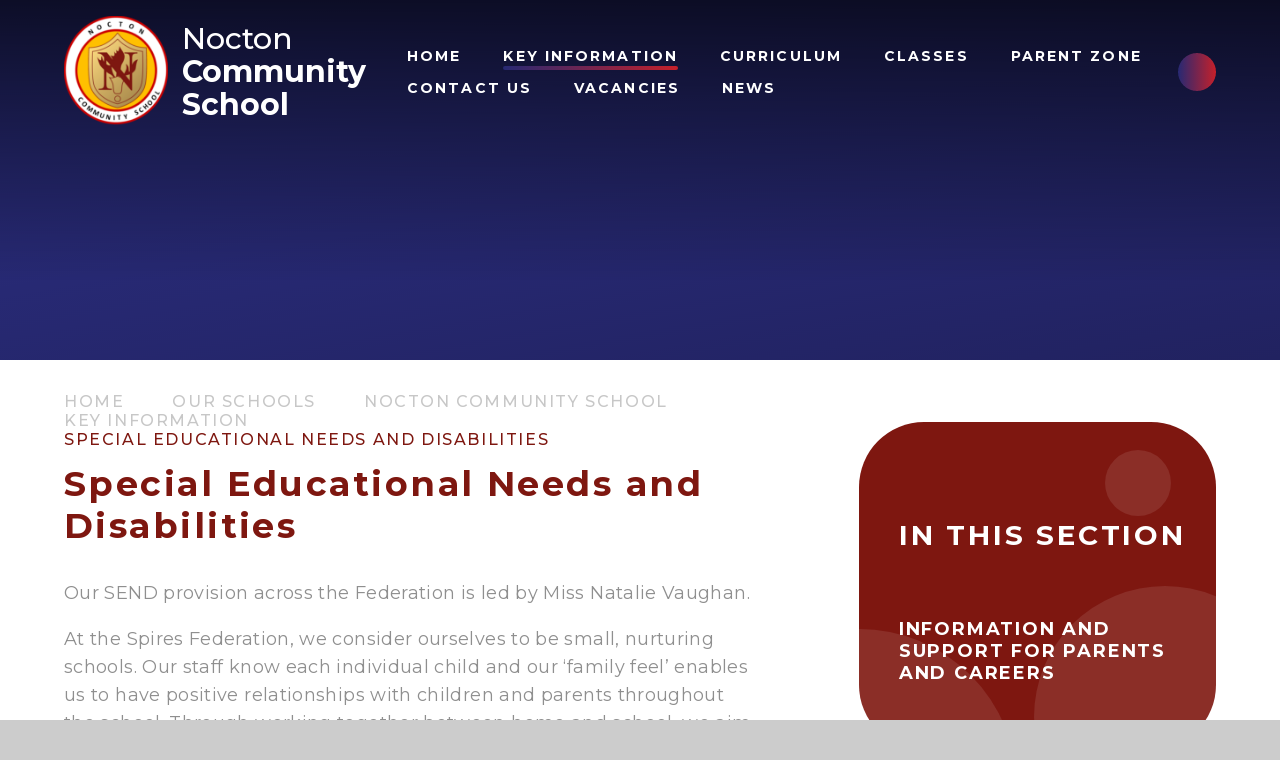

--- FILE ---
content_type: text/html
request_url: https://www.spiresfederation.co.uk/page/?title=Special+Educational+Needs+and+Disabilities&pid=144
body_size: 47429
content:

<!DOCTYPE html>
<!--[if IE 7]><html class="no-ios no-js lte-ie9 lte-ie8 lte-ie7" lang="en" xml:lang="en"><![endif]-->
<!--[if IE 8]><html class="no-ios no-js lte-ie9 lte-ie8"  lang="en" xml:lang="en"><![endif]-->
<!--[if IE 9]><html class="no-ios no-js lte-ie9"  lang="en" xml:lang="en"><![endif]-->
<!--[if !IE]><!--> <html class="no-ios no-js"  lang="en" xml:lang="en"><!--<![endif]-->
	<head>
		<meta http-equiv="X-UA-Compatible" content="IE=edge" />
		<meta http-equiv="content-type" content="text/html; charset=utf-8"/>
		
		<link rel="canonical" href="https://www.spiresfederation.co.uk/page/?title=Special+Educational+Needs+and+Disabilities&amp;pid=144">
		<script>window.FontAwesomeConfig = {showMissingIcons: false};</script><link rel="stylesheet" media="screen" href="https://cdn.juniperwebsites.co.uk/_includes/font-awesome/5.7.1/css/fa-web-font.css?cache=v4.6.56.3">
<script defer src="https://cdn.juniperwebsites.co.uk/_includes/font-awesome/5.7.1/js/fontawesome-all.min.js?cache=v4.6.56.3"></script>
<script defer src="https://cdn.juniperwebsites.co.uk/_includes/font-awesome/5.7.1/js/fa-v4-shims.min.js?cache=v4.6.56.3"></script>

		<title>The Spires Federation - Special Educational Needs and Disabilities</title>
		
		<style type="text/css">
			:root {
				
				--col-pri: rgb(34, 34, 34);
				
				--col-sec: rgb(136, 136, 136);
				
			}
		</style>
		
<!--[if IE]>
<script>
console = {log:function(){return;}};
</script>
<![endif]-->

<script>
	var boolItemEditDisabled;
	var boolLanguageMode, boolLanguageEditOriginal;
	var boolViewingConnect;
	var boolConnectDashboard;
	var displayRegions = [];
	var intNewFileCount = 0;
	strItemType = "page";
	strSubItemType = "page";

	var featureSupport = {
		tagging: false,
		eventTagging: false
	};
	var boolLoggedIn = false;
boolAdminMode = false;
	var boolSuperUser = false;
strCookieBarStyle = 'bar';
	intParentPageID = "22";
	intCurrentItemID = 144;
	var intCurrentCatID = "";
boolIsHomePage = false;
	boolItemEditDisabled = true;
	boolLanguageEditOriginal=true;
	strCurrentLanguage='en-gb';	strFileAttachmentsUploadLocation = 'bottom';	boolViewingConnect = false;	boolConnectDashboard = false;	var objEditorComponentList = {};

</script>

<script src="https://cdn.juniperwebsites.co.uk/admin/_includes/js/mutation_events.min.js?cache=v4.6.56.3"></script>
<script src="https://cdn.juniperwebsites.co.uk/admin/_includes/js/jquery/jquery.js?cache=v4.6.56.3"></script>
<script src="https://cdn.juniperwebsites.co.uk/admin/_includes/js/jquery/jquery.prefilter.js?cache=v4.6.56.3"></script>
<script src="https://cdn.juniperwebsites.co.uk/admin/_includes/js/jquery/jquery.query.js?cache=v4.6.56.3"></script>
<script src="https://cdn.juniperwebsites.co.uk/admin/_includes/js/jquery/js.cookie.js?cache=v4.6.56.3"></script>
<script src="/_includes/editor/template-javascript.asp?cache=260112"></script>
<script src="/admin/_includes/js/functions/minified/functions.login.new.asp?cache=260112"></script>

  <script>

  </script>
<link href="https://www.spiresfederation.co.uk/feeds/pages.asp?pid=144&lang=en" rel="alternate" type="application/rss+xml" title="The Spires Federation - Special Educational Needs and Disabilities - Page Updates"><link href="https://www.spiresfederation.co.uk/feeds/comments.asp?title=Special Educational Needs and Disabilities&amp;item=page&amp;pid=144" rel="alternate" type="application/rss+xml" title="The Spires Federation - Special Educational Needs and Disabilities - Page Comments"><link rel="stylesheet" media="screen" href="/_site/css/main.css?cache=260112">

	<link rel="stylesheet" href="/_site/css/print.css" type="text/css" media="print">
	<meta name="mobile-web-app-capable" content="yes">
	<meta name="apple-mobile-web-app-capable" content="yes">
	<meta name="viewport" content="width=device-width, initial-scale=1, minimum-scale=1, maximum-scale=1">
	<link rel="author" href="/humans.txt">
	<link rel="icon" href="/_site/images/favicons/favicon.ico">
	<link rel="apple-touch-icon" href="/_site/images/favicons/favicon.png">
	<link rel="preconnect" href="https://fonts.googleapis.com">
	<link rel="preconnect" href="https://fonts.gstatic.com" crossorigin>
	<link href="https://fonts.googleapis.com/css2?family=Montserrat:ital,wght@0,400;0,500;0,700;1,400;1,700&display=swap" rel="stylesheet">

	<script type="text/javascript">
	var iOS = ( navigator.userAgent.match(/(iPad|iPhone|iPod)/g) ? true : false );
	if (iOS) { $('html').removeClass('no-ios').addClass('ios'); }
	</script><link rel="stylesheet" media="screen" href="https://cdn.juniperwebsites.co.uk/_includes/css/content-blocks.css?cache=v4.6.56.3">
<link rel="stylesheet" media="screen" href="/_includes/css/cookie-colour.asp?cache=260112">
<link rel="stylesheet" media="screen" href="https://cdn.juniperwebsites.co.uk/_includes/css/cookies.css?cache=v4.6.56.3">
<link rel="stylesheet" media="screen" href="https://cdn.juniperwebsites.co.uk/_includes/css/cookies.advanced.css?cache=v4.6.56.3">
<link rel="stylesheet" media="screen" href="https://cdn.juniperwebsites.co.uk/_includes/css/overlord.css?cache=v4.6.56.3">
<link rel="stylesheet" media="screen" href="https://cdn.juniperwebsites.co.uk/_includes/css/templates.css?cache=v4.6.56.3">
<link rel="stylesheet" media="screen" href="/_site/css/attachments.css?cache=260112">
<link rel="stylesheet" media="screen" href="/_site/css/templates.css?cache=260112">
<style>#print_me { display: none;}</style><script src="https://cdn.juniperwebsites.co.uk/admin/_includes/js/modernizr.js?cache=v4.6.56.3"></script>

        <meta property="og:site_name" content="The Spires Federation" />
        <meta property="og:title" content="Special Educational Needs and Disabilities" />
        <meta property="og:image" content="https://www.spiresfederation.co.uk/_site/images/design/thumbnail.jpg" />
        <meta property="og:type" content="website" />
        <meta property="twitter:card" content="summary" />
</head>


    <body>


<div id="print_me"></div>
<div class="mason mason--inner mason--nocton">

	<section class="access">
		<a class="access__anchor" name="header"></a>
		<a class="access__link" href="#content">Skip to content &darr;</a>
	</section>
	

	<header class="header header__flex" data-menu="flex">
		<section class="menu">
			<button class="reset__button cover mobile__menu__bg" data-remove=".mason--menu"></button>
			<div class="menu__extras">
				<div class="search__container inline">
					<div class="search__container__flex">
						<form method="post" action="/search/default.asp?pid=0" class="menu__extras__form block">
							<button class="menu__extras__submit reset__button" type="submit" name="Search"><i class="fal fa-search"></i></button>
							<input class="menu__extras__input cover f__display" type="text" name="searchValue" title="search..." placeholder="Search Site..."></input>
						</form>					
					</div>
					<button data-toggle=".mason--find" class="f__17 find__button reset__button inline circle col__white"><i class="fas fa-search"></i></button>
				</div>
			</div>
			<nav class="menu__sidebar">
				<ul class="menu__list reset__ul"><li class="menu__list__item menu__list__item--url_3"><a class="menu__list__item__link reset__a block" id="url_3" href="/page/?title=Nocton+Community+School&amp;pid=8"><span>Home</span></a><button class="menu__list__item__button reset__button" data-tab=".menu__list__item--url_3--expand"><i class="menu__list__item__button__icon fa fa-angle-down"></i></button></li><li class="menu__list__item menu__list__item--page_22 menu__list__item--subitems menu__list__item--selected"><a class="menu__list__item__link reset__a block" id="page_22" href="/page/?title=Key+Information&amp;pid=22"><span>Key Information</span></a><button class="menu__list__item__button reset__button" data-tab=".menu__list__item--page_22--expand"><i class="menu__list__item__button__icon fa fa-angle-down"></i></button><ul class="menu__list__item__sub"><li class="menu__list__item menu__list__item--page_23"><a class="menu__list__item__link reset__a block" id="page_23" href="/page/?title=About+Us&amp;pid=23"><span>About Us</span></a><button class="menu__list__item__button reset__button" data-tab=".menu__list__item--page_23--expand"><i class="menu__list__item__button__icon fa fa-angle-down"></i></button></li><li class="menu__list__item menu__list__item--page_141"><a class="menu__list__item__link reset__a block" id="page_141" href="/page/?title=Admissions&amp;pid=141"><span>Admissions</span></a><button class="menu__list__item__button reset__button" data-tab=".menu__list__item--page_141--expand"><i class="menu__list__item__button__icon fa fa-angle-down"></i></button></li><li class="menu__list__item menu__list__item--page_142"><a class="menu__list__item__link reset__a block" id="page_142" href="/page/?title=Ofsted+Report&amp;pid=142"><span>Ofsted Report</span></a><button class="menu__list__item__button reset__button" data-tab=".menu__list__item--page_142--expand"><i class="menu__list__item__button__icon fa fa-angle-down"></i></button></li><li class="menu__list__item menu__list__item--page_143"><a class="menu__list__item__link reset__a block" id="page_143" href="/page/?title=DfE+Performance+Tables+%26amp%3B+Financial+Benchmarking&amp;pid=143"><span>DfE Performance Tables &amp; Financial Benchmarking</span></a><button class="menu__list__item__button reset__button" data-tab=".menu__list__item--page_143--expand"><i class="menu__list__item__button__icon fa fa-angle-down"></i></button></li><li class="menu__list__item menu__list__item--page_144 menu__list__item--selected menu__list__item--final"><a class="menu__list__item__link reset__a block" id="page_144" href="/page/?title=Special+Educational+Needs+and+Disabilities&amp;pid=144"><span>Special Educational Needs and Disabilities</span></a><button class="menu__list__item__button reset__button" data-tab=".menu__list__item--page_144--expand"><i class="menu__list__item__button__icon fa fa-angle-down"></i></button></li><li class="menu__list__item menu__list__item--page_145"><a class="menu__list__item__link reset__a block" id="page_145" href="/page/?title=Policies&amp;pid=145"><span>Policies</span></a><button class="menu__list__item__button reset__button" data-tab=".menu__list__item--page_145--expand"><i class="menu__list__item__button__icon fa fa-angle-down"></i></button></li><li class="menu__list__item menu__list__item--page_146"><a class="menu__list__item__link reset__a block" id="page_146" href="/page/?title=e%2DSafety&amp;pid=146"><span>e-Safety</span></a><button class="menu__list__item__button reset__button" data-tab=".menu__list__item--page_146--expand"><i class="menu__list__item__button__icon fa fa-angle-down"></i></button></li><li class="menu__list__item menu__list__item--page_147"><a class="menu__list__item__link reset__a block" id="page_147" href="/page/?title=Pupil+Premium&amp;pid=147"><span>Pupil Premium</span></a><button class="menu__list__item__button reset__button" data-tab=".menu__list__item--page_147--expand"><i class="menu__list__item__button__icon fa fa-angle-down"></i></button></li><li class="menu__list__item menu__list__item--page_148"><a class="menu__list__item__link reset__a block" id="page_148" href="/page/?title=Sports+Premium&amp;pid=148"><span>Sports Premium</span></a><button class="menu__list__item__button reset__button" data-tab=".menu__list__item--page_148--expand"><i class="menu__list__item__button__icon fa fa-angle-down"></i></button></li><li class="menu__list__item menu__list__item--page_149"><a class="menu__list__item__link reset__a block" id="page_149" href="/page/?title=Cookie+Policy&amp;pid=149"><span>Cookie Policy</span></a><button class="menu__list__item__button reset__button" data-tab=".menu__list__item--page_149--expand"><i class="menu__list__item__button__icon fa fa-angle-down"></i></button></li><li class="menu__list__item menu__list__item--page_189"><a class="menu__list__item__link reset__a block" id="page_189" href="/page/?title=Service+Pupils&amp;pid=189"><span>Service Pupils</span></a><button class="menu__list__item__button reset__button" data-tab=".menu__list__item--page_189--expand"><i class="menu__list__item__button__icon fa fa-angle-down"></i></button></li><li class="menu__list__item menu__list__item--page_192"><a class="menu__list__item__link reset__a block" id="page_192" href="/page/?title=Well%2DBeing+Offer&amp;pid=192"><span>Well-Being Offer</span></a><button class="menu__list__item__button reset__button" data-tab=".menu__list__item--page_192--expand"><i class="menu__list__item__button__icon fa fa-angle-down"></i></button></li></ul></li><li class="menu__list__item menu__list__item--page_36 menu__list__item--subitems"><a class="menu__list__item__link reset__a block" id="page_36" href="/page/?title=Curriculum&amp;pid=36"><span>Curriculum</span></a><button class="menu__list__item__button reset__button" data-tab=".menu__list__item--page_36--expand"><i class="menu__list__item__button__icon fa fa-angle-down"></i></button><ul class="menu__list__item__sub"><li class="menu__list__item menu__list__item--page_150"><a class="menu__list__item__link reset__a block" id="page_150" href="/page/?title=PE&amp;pid=150"><span>PE</span></a><button class="menu__list__item__button reset__button" data-tab=".menu__list__item--page_150--expand"><i class="menu__list__item__button__icon fa fa-angle-down"></i></button></li><li class="menu__list__item menu__list__item--page_151"><a class="menu__list__item__link reset__a block" id="page_151" href="/page/?title=Music&amp;pid=151"><span>Music</span></a><button class="menu__list__item__button reset__button" data-tab=".menu__list__item--page_151--expand"><i class="menu__list__item__button__icon fa fa-angle-down"></i></button></li><li class="menu__list__item menu__list__item--page_152"><a class="menu__list__item__link reset__a block" id="page_152" href="/page/?title=Phonics+%26amp%3B+Early+Reading&amp;pid=152"><span>Phonics &amp; Early Reading</span></a><button class="menu__list__item__button reset__button" data-tab=".menu__list__item--page_152--expand"><i class="menu__list__item__button__icon fa fa-angle-down"></i></button></li><li class="menu__list__item menu__list__item--page_153"><a class="menu__list__item__link reset__a block" id="page_153" href="/page/?title=Early+Years&amp;pid=153"><span>Early Years</span></a><button class="menu__list__item__button reset__button" data-tab=".menu__list__item--page_153--expand"><i class="menu__list__item__button__icon fa fa-angle-down"></i></button></li><li class="menu__list__item menu__list__item--page_154"><a class="menu__list__item__link reset__a block" id="page_154" href="/page/?title=Art&amp;pid=154"><span>Art</span></a><button class="menu__list__item__button reset__button" data-tab=".menu__list__item--page_154--expand"><i class="menu__list__item__button__icon fa fa-angle-down"></i></button></li><li class="menu__list__item menu__list__item--page_155"><a class="menu__list__item__link reset__a block" id="page_155" href="/page/?title=Computing&amp;pid=155"><span>Computing</span></a><button class="menu__list__item__button reset__button" data-tab=".menu__list__item--page_155--expand"><i class="menu__list__item__button__icon fa fa-angle-down"></i></button></li><li class="menu__list__item menu__list__item--page_156"><a class="menu__list__item__link reset__a block" id="page_156" href="/page/?title=Design+Technology&amp;pid=156"><span>Design Technology</span></a><button class="menu__list__item__button reset__button" data-tab=".menu__list__item--page_156--expand"><i class="menu__list__item__button__icon fa fa-angle-down"></i></button></li><li class="menu__list__item menu__list__item--page_157"><a class="menu__list__item__link reset__a block" id="page_157" href="/page/?title=English&amp;pid=157"><span>English</span></a><button class="menu__list__item__button reset__button" data-tab=".menu__list__item--page_157--expand"><i class="menu__list__item__button__icon fa fa-angle-down"></i></button></li><li class="menu__list__item menu__list__item--page_158"><a class="menu__list__item__link reset__a block" id="page_158" href="/page/?title=French&amp;pid=158"><span>French</span></a><button class="menu__list__item__button reset__button" data-tab=".menu__list__item--page_158--expand"><i class="menu__list__item__button__icon fa fa-angle-down"></i></button></li><li class="menu__list__item menu__list__item--page_159"><a class="menu__list__item__link reset__a block" id="page_159" href="/page/?title=Geography&amp;pid=159"><span>Geography</span></a><button class="menu__list__item__button reset__button" data-tab=".menu__list__item--page_159--expand"><i class="menu__list__item__button__icon fa fa-angle-down"></i></button></li><li class="menu__list__item menu__list__item--page_160"><a class="menu__list__item__link reset__a block" id="page_160" href="/page/?title=History&amp;pid=160"><span>History</span></a><button class="menu__list__item__button reset__button" data-tab=".menu__list__item--page_160--expand"><i class="menu__list__item__button__icon fa fa-angle-down"></i></button></li><li class="menu__list__item menu__list__item--page_161"><a class="menu__list__item__link reset__a block" id="page_161" href="/page/?title=Maths&amp;pid=161"><span>Maths</span></a><button class="menu__list__item__button reset__button" data-tab=".menu__list__item--page_161--expand"><i class="menu__list__item__button__icon fa fa-angle-down"></i></button></li><li class="menu__list__item menu__list__item--page_162"><a class="menu__list__item__link reset__a block" id="page_162" href="/page/?title=Religious+Education&amp;pid=162"><span>Religious Education</span></a><button class="menu__list__item__button reset__button" data-tab=".menu__list__item--page_162--expand"><i class="menu__list__item__button__icon fa fa-angle-down"></i></button></li><li class="menu__list__item menu__list__item--page_163"><a class="menu__list__item__link reset__a block" id="page_163" href="/page/?title=PSHE&amp;pid=163"><span>PSHE</span></a><button class="menu__list__item__button reset__button" data-tab=".menu__list__item--page_163--expand"><i class="menu__list__item__button__icon fa fa-angle-down"></i></button></li><li class="menu__list__item menu__list__item--page_164"><a class="menu__list__item__link reset__a block" id="page_164" href="/page/?title=Science&amp;pid=164"><span>Science</span></a><button class="menu__list__item__button reset__button" data-tab=".menu__list__item--page_164--expand"><i class="menu__list__item__button__icon fa fa-angle-down"></i></button></li></ul></li><li class="menu__list__item menu__list__item--page_37 menu__list__item--subitems"><a class="menu__list__item__link reset__a block" id="page_37" href="/page/?title=Classes&amp;pid=37"><span>Classes</span></a><button class="menu__list__item__button reset__button" data-tab=".menu__list__item--page_37--expand"><i class="menu__list__item__button__icon fa fa-angle-down"></i></button><ul class="menu__list__item__sub"><li class="menu__list__item menu__list__item--page_165"><a class="menu__list__item__link reset__a block" id="page_165" href="/page/?title=Hedgehogs+and+Red+Squirrels&amp;pid=165"><span>Hedgehogs and Red Squirrels</span></a><button class="menu__list__item__button reset__button" data-tab=".menu__list__item--page_165--expand"><i class="menu__list__item__button__icon fa fa-angle-down"></i></button></li><li class="menu__list__item menu__list__item--page_166"><a class="menu__list__item__link reset__a block" id="page_166" href="/page/?title=Owls&amp;pid=166"><span>Owls</span></a><button class="menu__list__item__button reset__button" data-tab=".menu__list__item--page_166--expand"><i class="menu__list__item__button__icon fa fa-angle-down"></i></button></li><li class="menu__list__item menu__list__item--page_194"><a class="menu__list__item__link reset__a block" id="page_194" href="/page/?title=Hoglets+Pre%2Dschool&amp;pid=194"><span>Hoglets Pre-school</span></a><button class="menu__list__item__button reset__button" data-tab=".menu__list__item--page_194--expand"><i class="menu__list__item__button__icon fa fa-angle-down"></i></button></li></ul></li><li class="menu__list__item menu__list__item--page_38 menu__list__item--subitems"><a class="menu__list__item__link reset__a block" id="page_38" href="/page/?title=Parent+Zone&amp;pid=38"><span>Parent Zone</span></a><button class="menu__list__item__button reset__button" data-tab=".menu__list__item--page_38--expand"><i class="menu__list__item__button__icon fa fa-angle-down"></i></button><ul class="menu__list__item__sub"><li class="menu__list__item menu__list__item--page_168"><a class="menu__list__item__link reset__a block" id="page_168" href="/page/?title=Term+Dates+%26amp%3B+Dates+For+Your+Diary&amp;pid=168"><span>Term Dates &amp; Dates For Your Diary</span></a><button class="menu__list__item__button reset__button" data-tab=".menu__list__item--page_168--expand"><i class="menu__list__item__button__icon fa fa-angle-down"></i></button></li><li class="menu__list__item menu__list__item--page_169"><a class="menu__list__item__link reset__a block" id="page_169" href="/page/?title=Ofsted+Parent+View&amp;pid=169"><span>Ofsted Parent View</span></a><button class="menu__list__item__button reset__button" data-tab=".menu__list__item--page_169--expand"><i class="menu__list__item__button__icon fa fa-angle-down"></i></button></li><li class="menu__list__item menu__list__item--page_170"><a class="menu__list__item__link reset__a block" id="page_170" href="/page/?title=School+Information&amp;pid=170"><span>School Information</span></a><button class="menu__list__item__button reset__button" data-tab=".menu__list__item--page_170--expand"><i class="menu__list__item__button__icon fa fa-angle-down"></i></button></li><li class="menu__list__item menu__list__item--page_171"><a class="menu__list__item__link reset__a block" id="page_171" href="/page/?title=Shop+for+School+Uniform&amp;pid=171"><span>Shop for School Uniform</span></a><button class="menu__list__item__button reset__button" data-tab=".menu__list__item--page_171--expand"><i class="menu__list__item__button__icon fa fa-angle-down"></i></button></li><li class="menu__list__item menu__list__item--page_172"><a class="menu__list__item__link reset__a block" id="page_172" href="/page/?title=Wrap+Around+Care&amp;pid=172"><span>Wrap Around Care</span></a><button class="menu__list__item__button reset__button" data-tab=".menu__list__item--page_172--expand"><i class="menu__list__item__button__icon fa fa-angle-down"></i></button></li><li class="menu__list__item menu__list__item--page_188"><a class="menu__list__item__link reset__a block" id="page_188" href="/page/?title=Extra+Curricular+Activities&amp;pid=188"><span>Extra Curricular Activities</span></a><button class="menu__list__item__button reset__button" data-tab=".menu__list__item--page_188--expand"><i class="menu__list__item__button__icon fa fa-angle-down"></i></button></li><li class="menu__list__item menu__list__item--page_195"><a class="menu__list__item__link reset__a block" id="page_195" href="/page/?title=Little+Ducklings+Baby+and+Toddler+Group&amp;pid=195"><span>Little Ducklings Baby and Toddler Group</span></a><button class="menu__list__item__button reset__button" data-tab=".menu__list__item--page_195--expand"><i class="menu__list__item__button__icon fa fa-angle-down"></i></button></li><li class="menu__list__item menu__list__item--page_231"><a class="menu__list__item__link reset__a block" id="page_231" href="/page/?title=Young+Carers&amp;pid=231"><span>Young Carers</span></a><button class="menu__list__item__button reset__button" data-tab=".menu__list__item--page_231--expand"><i class="menu__list__item__button__icon fa fa-angle-down"></i></button></li></ul></li><li class="menu__list__item menu__list__item--page_39 menu__list__item--subitems"><a class="menu__list__item__link reset__a block" id="page_39" href="/page/?title=Contact+Us&amp;pid=39"><span>Contact Us</span></a><button class="menu__list__item__button reset__button" data-tab=".menu__list__item--page_39--expand"><i class="menu__list__item__button__icon fa fa-angle-down"></i></button><ul class="menu__list__item__sub"><li class="menu__list__item menu__list__item--page_174"><a class="menu__list__item__link reset__a block" id="page_174" href="/page/?title=Map&amp;pid=174"><span>Map</span></a><button class="menu__list__item__button reset__button" data-tab=".menu__list__item--page_174--expand"><i class="menu__list__item__button__icon fa fa-angle-down"></i></button></li><li class="menu__list__item menu__list__item--page_175"><a class="menu__list__item__link reset__a block" id="page_175" href="/page/?title=Contact+Details&amp;pid=175"><span>Contact Details</span></a><button class="menu__list__item__button reset__button" data-tab=".menu__list__item--page_175--expand"><i class="menu__list__item__button__icon fa fa-angle-down"></i></button></li><li class="menu__list__item menu__list__item--page_176"><a class="menu__list__item__link reset__a block" id="page_176" href="/page/?title=Admin+Email&amp;pid=176"><span>Admin Email</span></a><button class="menu__list__item__button reset__button" data-tab=".menu__list__item--page_176--expand"><i class="menu__list__item__button__icon fa fa-angle-down"></i></button></li></ul></li><li class="menu__list__item menu__list__item--page_40"><a class="menu__list__item__link reset__a block" id="page_40" href="/page/?title=Vacancies&amp;pid=40"><span>Vacancies</span></a><button class="menu__list__item__button reset__button" data-tab=".menu__list__item--page_40--expand"><i class="menu__list__item__button__icon fa fa-angle-down"></i></button></li><li class="menu__list__item menu__list__item--page_177 menu__list__item--subitems"><a class="menu__list__item__link reset__a block" id="page_177" href="/page/?title=News&amp;pid=177"><span>News</span></a><button class="menu__list__item__button reset__button" data-tab=".menu__list__item--page_177--expand"><i class="menu__list__item__button__icon fa fa-angle-down"></i></button><ul class="menu__list__item__sub"><li class="menu__list__item menu__list__item--page_178"><a class="menu__list__item__link reset__a block" id="page_178" href="/page/?title=Newsletters&amp;pid=178"><span>Newsletters</span></a><button class="menu__list__item__button reset__button" data-tab=".menu__list__item--page_178--expand"><i class="menu__list__item__button__icon fa fa-angle-down"></i></button></li><li class="menu__list__item menu__list__item--page_179"><a class="menu__list__item__link reset__a block" id="page_179" href="/page/?title=This+Term%27s+Learning&amp;pid=179"><span>This Term's Learning</span></a><button class="menu__list__item__button reset__button" data-tab=".menu__list__item--page_179--expand"><i class="menu__list__item__button__icon fa fa-angle-down"></i></button></li><li class="menu__list__item menu__list__item--page_180"><a class="menu__list__item__link reset__a block" id="page_180" href="/page/?title=Safeguarding+%26amp%3B+Support&amp;pid=180"><span>Safeguarding &amp; Support</span></a><button class="menu__list__item__button reset__button" data-tab=".menu__list__item--page_180--expand"><i class="menu__list__item__button__icon fa fa-angle-down"></i></button></li><li class="menu__list__item menu__list__item--page_223"><a class="menu__list__item__link reset__a block" id="page_223" href="/page/?title=Open+Days+%2D+Reception+2026&amp;pid=223"><span>Open Days - Reception 2026</span></a><button class="menu__list__item__button reset__button" data-tab=".menu__list__item--page_223--expand"><i class="menu__list__item__button__icon fa fa-angle-down"></i></button></li></ul></li></ul>
			</nav>
		</section>
		<div class="header__extras">
			<button class="menu__btn reset__button bg__pri block fw__700 f__uppercase col__white" data-toggle=".mason--menu">	
				<div class="menu__btn__text menu__btn__text--open cover"><i class="fas fa-bars"></i></div>
				<div class="menu__btn__text menu__btn__text--close cover"><i class="fas fa-times"></i></div>
			</button>
		</div>
		<div class="header__container">
			<div class="header__logo inline">
				<a href="/" class="block"><img src="/_site/images/design/logo-nocton.png" class="block" alt="The Spires Federation" /></a>
				<h1 class="header__title f__22 col__pri">Nocton<span>Community<br />School</span></h1>			
			</div>
		</div>
	</header>
	
	<section class="hero parent">
		
		<div class="hero__slideshow cover parent" data-cycle="" >
			<div class="hero__slideshow__item cover"><div class="hero__slideshow__item__image cover" data-img="/_site/data/files/images/slideshow/8/74B25AFA5E631320807FFE92CEE5455F.jpg"></div></div><div class="hero__slideshow__item cover"><div class="hero__slideshow__item__image cover" data-img="/_site/data/files/images/slideshow/8/8E3E05E218BF71718CB1CD3F34EF3315.jpg"></div></div><div class="hero__slideshow__item cover"><div class="hero__slideshow__item__image cover" data-img="/_site/data/files/images/slideshow/8/96403A70816C76B9D2F99ADCDFF95436.jpg"></div></div><div class="hero__slideshow__item cover"><div class="hero__slideshow__item__image cover" data-img="/_site/data/files/images/slideshow/8/D1E82D269409AE404F10C1B2EAD0E4C6.jpg"></div></div><div class="hero__slideshow__item cover"><div class="hero__slideshow__item__image cover" data-img="/_site/data/files/images/slideshow/8/D42182E09D753F0598C2B9C794E1146B.jpg"></div></div><div class="hero__slideshow__item cover"><div class="hero__slideshow__item__image cover" data-img="/_site/data/files/images/slideshow/8/FD5390902B259CD46C5A838BE33726C8.jpg"></div></div>
		</div>
		
	</section>
	
	<main class="main container" id="scrollDown">
		
		<svg class="main__svg">
			<clipPath id="main-clip-path" clipPathUnits="objectBoundingBox">
				<path d="M0.471,1 C0.209,0.999,0,0.902,0,0.902 v-0.386 H0 V0.145 H0 V0 H1 V0.305 h0 V0.902 s-0.263,0.098,-0.523,0.098 c-0.002,0,-0.004,0,-0.005,0"></path>
			</clipPath>
		</svg>
		<div class="main__flex__wrapper">
			<div class="main__flex">
				<div class="content content--page">
					<div class="breadcrumbs">
						<ul class="content__path"><li class="content__path__item content__path__item--page_1 inline f__uppercase"><a class="content__path__item__link reset__a" id="page_1" href="/">Home</a><span class="content__path__item__sep"><i class="fal fa-angle-right"></i></span></li><li class="content__path__item content__path__item--page_11 content__path__item--selected inline f__uppercase"><a class="content__path__item__link reset__a" id="page_11" href="/page/?title=Our+Schools&amp;pid=11">Our Schools</a><span class="content__path__item__sep"><i class="fal fa-angle-right"></i></span></li><li class="content__path__item content__path__item--page_8 content__path__item--selected inline f__uppercase"><a class="content__path__item__link reset__a" id="page_8" href="/page/?title=Nocton+Community+School&amp;pid=8">Nocton Community School</a><span class="content__path__item__sep"><i class="fal fa-angle-right"></i></span></li><li class="content__path__item content__path__item--page_22 content__path__item--selected inline f__uppercase"><a class="content__path__item__link reset__a" id="page_22" href="/page/?title=Key+Information&amp;pid=22">Key Information</a><span class="content__path__item__sep"><i class="fal fa-angle-right"></i></span></li><li class="content__path__item content__path__item--page_144 content__path__item--selected content__path__item--final inline f__uppercase"><a class="content__path__item__link reset__a" id="page_144" href="/page/?title=Special+Educational+Needs+and+Disabilities&amp;pid=144">Special Educational Needs and Disabilities</a><span class="content__path__item__sep"><i class="fal fa-angle-right"></i></span></li></ul>
					</div>
					<h1 class="content__title" id="itemTitle">Special Educational Needs and Disabilities</h1>
					<a class="content__anchor" name="content"></a>
					<div class="content__region"><p>Our SEND provision across the Federation is led by Miss Natalie Vaughan.</p>

<p>At the Spires Federation, we consider ourselves to be small, nurturing schools. Our staff know each individual child and our &lsquo;family feel&rsquo; enables us to have positive relationships with children and parents throughout the school. Through working together between home and school, we aim to create a positive and supportive environment for all pupils through quality first teaching and our nurturing whole-school ethos. We work to remove barriers for our pupils with SEND and increase support so that all learner&rsquo;s needs are met enabling them to thrive and enjoy the curriculum.&nbsp;&nbsp;</p>

<p>Our pupils are provided with a high-quality education which allows them to make links between their own life and the wider world. Teachers and support staff work together to identify any additional needs or areas of difficulty our pupils may have through day-to-day observations, work scrutinies, assessments and where needed, support from external agencies.</p>

<p>Once identified, these focus areas become embedded within school life and the children are supported through a range of methods, including small-group or one-to-one intervention, adaptations and tailored strategies whee appropriate.</p>

<p>Alongside this, the mental health and well-being of our pupils is paramount and we are able to offer in-school and external support to ensure our pupils have the tools they need to achieve their goals.&nbsp;&nbsp;</p>

<p>Please click here to access the <a href="https://www.lincolnshire.gov.uk/send-local-offer">Lincolnshire Local Offer</a>.</p>

<p>In addition to the key documents below, you can find our more about SEND at Nocton Primary School by following the link to our Padlet - <a href="https://padlet.com/natalievaughan1/send-at-the-spires-federation-i7i9b9lkzcq052c5">Padlet for Parents</a>. Here you will find lots of additional information which has been collated to help parents understand the processes we follow and strategies we employ when working with pupils with additional needs and ways to access further support.&nbsp;</p>

<p>If you wish to speak to Natalie Vaughan, our Federation SENDCO please email senco@spiresfederation.co.uk or call 01526 320630.</p>
</div><div class="content__attachments">
<ol class="content__attachments__list content__attachments__list--2 fileAttachmentList">
<li><a class="content__attachments__list__item ui_card" id="content__attachments__list__item--1162" href="https://www.spiresfederation.co.uk/attachments/download.asp?file=1162&amp;type=docx" target="_blank" rel="1162"><div class="content__attachments__list__item__info ui_txt"><div class="content__attachments__list__item__info__name ui_txt__title">Nocton SEND Policy 2025-2026</div></div></a></li>
<li><a class="content__attachments__list__item ui_card" id="content__attachments__list__item--1176" href="https://www.spiresfederation.co.uk/attachments/download.asp?file=1176&amp;type=pdf" target="_blank" rel="1176"><div class="content__attachments__list__item__info ui_txt"><div class="content__attachments__list__item__info__name ui_txt__title">Nocton SEN Information Report 2025-2026</div></div></a></li>
<li><a class="content__attachments__list__item ui_card" id="content__attachments__list__item--1095" href="https://www.spiresfederation.co.uk/attachments/download.asp?file=1095&amp;type=docx" target="_blank" rel="1095"><div class="content__attachments__list__item__info ui_txt"><div class="content__attachments__list__item__info__name ui_txt__title">SEND Curriculum Adaptations Map</div></div></a></li></ol>					</div>			
							
				</div>
				
					<div class="subnav__container container">
						<nav class="subnav">
							<a class="subnav__anchor" name="subnav"></a>
							<h2 class="subnav__title">In This Section</h2>
							<ul class="subnav__list"><li class="subnav__list__item subnav__list__item--page_228"><a class="subnav__list__item__link col__white reset__a block" id="page_228" href="/page/?title=Information+and+Support+for+Parents+and+Careers&amp;pid=228"><span class="inline">Information and Support for Parents and Careers</span></a></li></ul>
						</nav>
						
					</div>
				
			</div>
			
		</div>	
	</main> 
	<svg class="main__curve" xmlns="http://www.w3.org/2000/svg" xmlns:xlink="http://www.w3.org/1999/xlink" width="1400" height="217" viewBox="0 0 1400 217" preserveAspectRatio="none">
		<defs>
			<clipPath id="main__clip-path">
			<rect id="Rectangle_817" data-name="Rectangle 817" width="1400" height="217" transform="translate(0 2615)" fill="none" stroke="#707070" stroke-width="1"/>
			</clipPath>
			<filter id="Union_38" x="-42.5" y="-1981.445" width="1482" height="2117.445" filterUnits="userSpaceOnUse">
			<feOffset dy="3" input="SourceAlpha"/>
			<feGaussianBlur stdDeviation="8" result="blur"/>
			<feFlood flood-opacity="0.161"/>
			<feComposite operator="in" in2="blur"/>
			<feComposite in="SourceGraphic"/>
			</filter>
		</defs>
		<g id="Mask_Group_53" data-name="Mask Group 53" transform="translate(0 -2615)" clip-path="url(#main__clip-path)">
			<g transform="matrix(1, 0, 0, 1, 0, 2615)" filter="url(#Union_38)">
			<path id="Union_38-2" data-name="Union 38" d="M3915.9-2335.072c-368.347-1.517-661.9-107.845-661.9-107.845v-424.678h0v-408h.065v-132.9H3239.5v-996h1434v996h-12.435v308.555h-2.5v657.027s-369.188,107.858-735.061,107.862C3920.964-2335.055,3918.44-2335.06,3915.9-2335.072Z" transform="translate(-3258 2444.05)" fill="#fff"/>
			</g>
		</g>
	</svg>
	
				
	



	<footer class="footer container col__pri f__center">
		<div class="footer__legal">
			<p>&copy; 2026&nbsp; The Spires Federation</p>
			<p>School Website design by <a rel="nofollow" target="_blank" href="https://websites.junipereducation.org/"> e4education</a></p>
			<p><a href="https://www.spiresfederation.co.uk/accessibility.asp?level=high-vis&amp;item=page_144" title="This link will display the current page in high visibility mode, suitable for screen reader software">High Visibility Version</a></p>
			<p><a href="https://www.spiresfederation.co.uk/accessibility-statement/">Accessibility Statement</a></p>
			<p><a href="/sitemap/?pid=0">Sitemap</a></p>
			<p><a href="/privacy-cookies/">Privacy Policy</a></p>
			<p><a href="#" id="cookie_settings" role="button" title="Cookie Settings" aria-label="Cookie Settings">Cookie Settings</a>
<script>
	$(document).ready(function() {
		$('#cookie_settings').on('click', function(event) { 
			event.preventDefault();
			$('.cookie_information__icon').trigger('click');
		});
	}); 
</script></p>
		</div>
		<img class="footer__logo" src="/_site/images/design/footer-logo.png" />
	</footer>

	 

</div>

<!-- JS -->



<!-- /JS -->
<script src="https://cdn.juniperwebsites.co.uk/admin/_includes/js/functions/minified/functions.dialog.js?cache=v4.6.56.3"></script>
<div class="cookie_information cookie_information--bar cookie_information--bottom cookie_information--left cookie_information--active"> <div class="cookie_information__icon_container "> <div class="cookie_information__icon " role="button" title="Cookie Settings" aria-label="Toggle Cookie Settings"><i class="fa fa-exclamation" aria-hidden="true"></i></div> <div class="cookie_information__hex "></div> </div> <div class="cookie_information__inner"> <div class="cookie_information__hex cookie_information__hex--large"></div> <div class="cookie_information__info"> <p class="cookie_information_heading">Cookie Policy</p> <article>This site uses cookies to store information on your computer. <a href="/privacy-cookies" title="See cookie policy">Click here for more information</a><div class="cookie_information__buttons"><button class="cookie_information__button " data-type="allow" title="Allow" aria-label="Allow">Allow</button><button class="cookie_information__button " data-type="settings" title="Cookie Settings" aria-label="Cookie Settings">Cookie Settings</button></div></article> </div> <button class="cookie_information__close" title="Close Cookie Settings" aria-label="Close Cookie Settings"> <i class="fa fa-times" aria-hidden="true"></i> </button> </div></div>

<script>
    var strDialogTitle = 'Cookie Settings',
        strDialogSaveButton = 'Save',
        strDialogRevokeButton = 'Revoke';

    $(document).ready(function(){
        $('.cookie_information__icon, .cookie_information__close').on('click', function() {
            $('.cookie_information').toggleClass('cookie_information--active');
        });

        if ($.cookie.allowed()) {
            $('.cookie_information__icon_container').addClass('cookie_information__icon_container--hidden');
            $('.cookie_information').removeClass('cookie_information--active');
        }

        $(document).on('click', '.cookie_information__button', function() {
            var strType = $(this).data('type');
            if (strType === 'settings') {
                openCookieSettings();
            } else {
                saveCookiePreferences(strType, '');
            }
        });
        if (!$('.cookie_ui').length) {
            $('body').append($('<div>', {
                class: 'cookie_ui'
            }));
        }

        var openCookieSettings = function() {
            $('body').e4eDialog({
                diagTitle: strDialogTitle,
                contentClass: 'clublist--add',
                width: '500px',
                height: '90%',
                source: '/privacy-cookies/cookie-popup.asp',
                bind: false,
                appendTo: '.cookie_ui',
                buttons: [{
                    id: 'primary',
                    label: strDialogSaveButton,
                    fn: function() {
                        var arrAllowedItems = [];
                        var strType = 'allow';
                        arrAllowedItems.push('core');
                        if ($('#cookie--targeting').is(':checked')) arrAllowedItems.push('targeting');
                        if ($('#cookie--functional').is(':checked')) arrAllowedItems.push('functional');
                        if ($('#cookie--performance').is(':checked')) arrAllowedItems.push('performance');
                        if (!arrAllowedItems.length) strType = 'deny';
                        if (!arrAllowedItems.length === 4) arrAllowedItems = 'all';
                        saveCookiePreferences(strType, arrAllowedItems.join(','));
                        this.close();
                    }
                }, {
                    id: 'close',
                    
                    label: strDialogRevokeButton,
                    
                    fn: function() {
                        saveCookiePreferences('deny', '');
                        this.close();
                    }
                }]
            });
        }
        var saveCookiePreferences = function(strType, strCSVAllowedItems) {
            if (!strType) return;
            if (!strCSVAllowedItems) strCSVAllowedItems = 'all';
            $.ajax({
                'url': '/privacy-cookies/json.asp?action=updateUserPreferances',
                data: {
                    preference: strType,
                    allowItems: strCSVAllowedItems === 'all' ? '' : strCSVAllowedItems
                },
                success: function(data) {
                    var arrCSVAllowedItems = strCSVAllowedItems.split(',');
                    if (data) {
                        if ('allow' === strType && (strCSVAllowedItems === 'all' || (strCSVAllowedItems.indexOf('core') > -1 && strCSVAllowedItems.indexOf('targeting') > -1) && strCSVAllowedItems.indexOf('functional') > -1 && strCSVAllowedItems.indexOf('performance') > -1)) {
                            if ($(document).find('.no__cookies').length > 0) {
                                $(document).find('.no__cookies').each(function() {
                                    if ($(this).data('replacement')) {
                                        var replacement = $(this).data('replacement')
                                        $(this).replaceWith(replacement);
                                    } else {
                                        window.location.reload();
                                    }
                                });
                            }
                            $('.cookie_information__icon_container').addClass('cookie_information__icon_container--hidden');
                            $('.cookie_information').removeClass('cookie_information--active');
                            $('.cookie_information__info').find('article').replaceWith(data);
                        } else {
                            $('.cookie_information__info').find('article').replaceWith(data);
                            if(strType === 'dontSave' || strType === 'save') {
                                $('.cookie_information').removeClass('cookie_information--active');
                            } else if(strType === 'deny') {
                                $('.cookie_information').addClass('cookie_information--active');
                            } else {
                                $('.cookie_information').removeClass('cookie_information--active');
                            }
                        }
                    }
                }
            });
        }
    });
</script><script src="/_includes/js/mason.min.js?cache=260112"></script>
<script src="/_site/js/min/jquery.cycle2.min.js?cache=260112"></script>
<script src="/_site/js/min/owl.carousel.min.js?cache=260112"></script>
<script src="/_site/js/min/modernizer-custom.min.js?cache=260112"></script>
<script src="/_site/js/min/functions.min.js?cache=260112"></script>
<script src="/_site/js/min/scripts.min.js?cache=260112"></script>
<script>
var loadedJS = {"https://cdn.juniperwebsites.co.uk/_includes/font-awesome/5.7.1/js/fontawesome-all.min.js": true,"https://cdn.juniperwebsites.co.uk/_includes/font-awesome/5.7.1/js/fa-v4-shims.min.js": true,"https://cdn.juniperwebsites.co.uk/admin/_includes/js/mutation_events.min.js": true,"https://cdn.juniperwebsites.co.uk/admin/_includes/js/jquery/jquery.js": true,"https://cdn.juniperwebsites.co.uk/admin/_includes/js/jquery/jquery.prefilter.js": true,"https://cdn.juniperwebsites.co.uk/admin/_includes/js/jquery/jquery.query.js": true,"https://cdn.juniperwebsites.co.uk/admin/_includes/js/jquery/js.cookie.js": true,"/_includes/editor/template-javascript.asp": true,"/admin/_includes/js/functions/minified/functions.login.new.asp": true,"https://cdn.juniperwebsites.co.uk/admin/_includes/js/modernizr.js": true,"https://cdn.juniperwebsites.co.uk/admin/_includes/js/functions/minified/functions.dialog.js": true,"/_includes/js/mason.min.js": true,"/_site/js/min/jquery.cycle2.min.js": true,"/_site/js/min/owl.carousel.min.js": true,"/_site/js/min/modernizer-custom.min.js": true,"/_site/js/min/functions.min.js": true,"/_site/js/min/scripts.min.js": true};
var loadedCSS = {"https://cdn.juniperwebsites.co.uk/_includes/font-awesome/5.7.1/css/fa-web-font.css": true,"/_site/css/main.css": true,"https://cdn.juniperwebsites.co.uk/_includes/css/content-blocks.css": true,"/_includes/css/cookie-colour.asp": true,"https://cdn.juniperwebsites.co.uk/_includes/css/cookies.css": true,"https://cdn.juniperwebsites.co.uk/_includes/css/cookies.advanced.css": true,"https://cdn.juniperwebsites.co.uk/_includes/css/overlord.css": true,"https://cdn.juniperwebsites.co.uk/_includes/css/templates.css": true,"/_site/css/attachments.css": true,"/_site/css/templates.css": true};
</script>


</body>
</html>

--- FILE ---
content_type: text/css
request_url: https://www.spiresfederation.co.uk/_site/css/main.css?cache=260112
body_size: 76992
content:
/*! normalize.css v1.1.2 | MIT License | git.io/normalize */
article,
aside,
details,
figcaption,
figure,
footer,
header,
hgroup,
main,
nav,
section,
summary {
  display: block; }

audio,
canvas,
video {
  display: inline-block;
  *display: inline;
  *zoom: 1; }

audio:not([controls]) {
  display: none;
  height: 0; }

[hidden] {
  display: none; }

html {
  font-size: 100%;
  -ms-text-size-adjust: 100%;
  -webkit-text-size-adjust: 100%; }

html,
button,
input,
select,
textarea {
  font-family: sans-serif; }

body {
  margin: 0; }

a:focus {
  outline: thin dotted; }

a:active,
a:hover {
  outline: 0; }

h1 {
  font-size: 2em;
  margin: 0.67em 0; }

h2 {
  font-size: 1.5em;
  margin: 0.83em 0; }

h3 {
  font-size: 1.17em;
  margin: 1em 0; }

h4 {
  font-size: 1em;
  margin: 1.33em 0; }

h5 {
  font-size: 0.83em;
  margin: 1.67em 0; }

h6 {
  font-size: 0.67em;
  margin: 2.33em 0; }

abbr[title] {
  border-bottom: 1px dotted; }

b,
strong {
  font-weight: bold; }

blockquote {
  margin: 1em 40px; }

dfn {
  font-style: italic; }

hr {
  -moz-box-sizing: content-box;
  -webkit-box-sizing: content-box;
  box-sizing: content-box;
  height: 0; }

mark {
  background: #ff0;
  color: #000; }

p,
pre {
  margin: 1em 0; }

code,
kbd,
pre,
samp {
  font-family: monospace, serif;
  _font-family: 'courier new', monospace;
  font-size: 1em; }

pre {
  white-space: pre;
  white-space: pre-wrap;
  word-wrap: break-word; }

q {
  quotes: none; }

q:before,
q:after {
  content: '';
  content: none; }

small {
  font-size: 80%; }

sub,
sup {
  font-size: 75%;
  line-height: 0;
  position: relative;
  vertical-align: baseline; }

sup {
  top: -0.5em; }

sub {
  bottom: -0.25em; }

dl,
menu,
ol,
ul {
  margin: 1em 0; }

dd {
  margin: 0 0 0 40px; }

menu,
ol,
ul {
  padding: 0 0 0 40px; }

nav ul,
nav ol {
  list-style: none;
  list-style-image: none; }

img {
  border: 0;
  -ms-interpolation-mode: bicubic; }

svg:not(:root) {
  overflow: hidden; }

figure {
  margin: 0; }

form {
  margin: 0; }

fieldset {
  border: 1px solid #c0c0c0;
  margin: 0;
  padding: 0.35em 0.625em 0.75em; }

legend {
  border: 0;
  padding: 0;
  white-space: normal;
  *margin-left: -7px; }

button,
input,
select,
textarea {
  font-size: 100%;
  margin: 0;
  vertical-align: baseline;
  *vertical-align: middle; }

button,
input {
  line-height: normal; }

button,
select {
  text-transform: none; }

button,
html input[type="button"],
input[type="reset"],
input[type="submit"] {
  -webkit-appearance: button;
  cursor: pointer;
  *overflow: visible; }

button[disabled],
html input[disabled] {
  cursor: default; }

input[type="checkbox"],
input[type="radio"] {
  -webkit-box-sizing: border-box;
  box-sizing: border-box;
  padding: 0;
  *height: 13px;
  *width: 13px; }

input[type="search"] {
  -webkit-appearance: textfield;
  -webkit-box-sizing: content-box;
  -moz-box-sizing: content-box;
  box-sizing: content-box; }

input[type="search"]::-webkit-search-cancel-button,
input[type="search"]::-webkit-search-decoration {
  -webkit-appearance: none; }

button::-moz-focus-inner,
input::-moz-focus-inner {
  border: 0;
  padding: 0; }

textarea {
  overflow: auto;
  vertical-align: top; }

table {
  border-collapse: collapse;
  border-spacing: 0; }

body {
  font-size: 100%; }

html,
body,
.mason {
  width: 100%;
  height: 100%; }

body {
  background: #CCCCCC; }

.mason *,
.mason *:before,
.mason *:after {
  -webkit-box-sizing: border-box;
  box-sizing: border-box;
  *behavior: url("/_includes/polyfills/boxsizing.htc"); }

.mason--resizing * {
  -webkit-transition: none;
  -o-transition: none;
  transition: none; }

.mason {
  width: 1024px;
  min-height: 100%;
  height: auto !important;
  height: 100%;
  margin: 0 auto;
  clear: both;
  position: relative;
  overflow: hidden;
  background: #FFFFFF; }
  @media all and (min-width: 0px) {
    .mason {
      width: auto; } }

.mason {
  color: #444444;
  font-family: "Montserrat", sans-serif; }

button,
input,
select,
textarea {
  font-family: "Montserrat", sans-serif; }

.video {
  max-width: 100%;
  position: relative;
  background: #000; }
  .video iframe {
    width: 100%;
    height: 100%;
    position: absolute;
    border: 0; }

.region h1,
.region h2,
.region h3,
.region h4,
.region h5,
.region h6 {
  color: #444444;
  font-family: "Montserrat", sans-serif;
  font-weight: normal;
  line-height: 1.5em; }

.region a {
  color: #4587D0;
  text-decoration: none; }

.region hr {
  width: 100%;
  height: 0;
  margin: 0;
  border: 0;
  border-bottom: 1px solid #E0E0E0; }

.region img,
.region iframe {
  max-width: 100%; }

.region img {
  height: auto !important; }

.region img[data-fill] {
  max-width: none; }

.region figure {
  max-width: 100%;
  padding: 2px;
  margin: 1em 0;
  border: 1px solid #E0E0E0;
  background: #F8F8F8; }
  .region figure img {
    clear: both; }
  .region figure figcaption {
    clear: both; }

.region blockquote {
  margin: 1em 0;
  padding: 0 0 0 1em; }

.region table {
  max-width: 100%;
  margin: 1em 0;
  clear: both;
  border: 1px solid #E0E0E0;
  background: #F8F8F8; }

.region th, .region td {
  text-align: left;
  padding: 0.25em 0.5em;
  border: 1px solid #E0E0E0; }

.region label {
  margin-right: .5em;
  display: block; }

.region legend {
  padding: 0 .5em; }

.region label em,
.region legend em {
  color: #CF1111;
  font-style: normal;
  margin-left: .2em; }

.region input {
  max-width: 100%; }

.region input[type=text],
.region input[type=number],
.region input[type=password] {
  width: 18em;
  height: 2em;
  display: block;
  padding: 0 0 0 .5em;
  border: 1px solid #E0E0E0; }

.region input[type=radio],
.region input[type=checkbox] {
  width: 1em;
  height: 1em;
  margin: .4em; }

.region textarea {
  max-width: 100%;
  display: block;
  padding: .5em;
  border: 1px solid #E0E0E0; }

.region select {
  max-width: 100%;
  width: 18em;
  height: 2em;
  padding: .2em;
  border: 1px solid #E0E0E0; }

.region select[size] {
  height: auto;
  padding: .2em; }

.region fieldset {
  border-color: #E0E0E0; }

.captcha {
  display: block;
  margin: 0 0 1em; }

.captcha__help {
  max-width: 28em; }

.captcha__help--extended {
  max-width: 26em; }

.captcha__elements {
  width: 200px; }

.btn {
  height: auto;
  margin-top: -1px;
  display: inline-block;
  padding: 0 1em;
  color: #4587D0;
  line-height: 2.8em;
  letter-spacing: 1px;
  text-decoration: none;
  text-transform: uppercase;
  border: 1px solid #4587D0;
  background: transparent;
  -webkit-transition: background .4s, color .4s;
  -o-transition: background .4s, color .4s;
  transition: background .4s, color .4s; }

.btn:hover,
.btn:focus {
  color: #FFF;
  background: #4587D0; }

.btn__icon,
.btn__text {
  float: left;
  margin: 0 0.2em;
  line-height: inherit; }

.btn__icon {
  font-size: 1.5em;
  margin-top: -2px; }

.btn--disabled {
  color: #999;
  border-color: #999;
  cursor: default; }

.btn--disabled:hover,
.btn--disabled:focus {
  color: #999;
  background: transparent; }

.anchor, .access__anchor {
  visibility: hidden;
  position: absolute;
  top: 0; }

#forumUpdateForm fieldset {
  margin: 1em 0; }

#forumUpdateForm .cmsForm__field {
  display: block;
  clear: both; }

.mason--admin .anchor, .mason--admin .access__anchor {
  margin-top: -110px; }

.ui_toolbar {
  clear: both;
  margin: 1em 0;
  line-height: 2.1em; }

.ui_toolbar:before,
.ui_toolbar:after {
  content: '';
  display: table; }

.ui_toolbar:after {
  clear: both; }

.lte-ie7 .ui_toolbar {
  zoom: 1; }

.ui_toolbar > *,
.ui_left > *,
.ui_right > * {
  margin: 0 .5em 0 0;
  float: left; }

.ui_toolbar > *:last-child,
.ui_right > *:last-child {
  margin-right: 0; }

.ui_left {
  float: left; }

.ui_right {
  float: right;
  margin-left: .5em; }

.ui_button, .ui_tag, .ui_select {
  margin: 0 .5em 0 0;
  position: relative;
  float: left;
  text-align: left; }

.ui_button, .ui_tag, .ui_select > div {
  height: 2.1em;
  padding: 0 .6em;
  position: relative;
  font-size: 1em;
  white-space: nowrap;
  color: #444444 !important;
  line-height: 2.1em;
  border: 1px solid;
  border-color: rgba(0, 0, 0, 0.15) rgba(0, 0, 0, 0.15) rgba(0, 0, 0, 0.25);
  border-radius: 0px;
  background-color: #F8F8F8;
  background-image: none; }

.ui_button:hover, .ui_select:hover > div {
  background-color: #E0E0E0; }

.ui_button.ui_button--selected, .ui_select.ui_select--selected > div {
  background-color: #E0E0E0; }

.ui_button.ui_button--disabled, .ui_select.ui_select--disabled > div {
  cursor: default;
  color: rgba(68, 68, 68, 0.25) !important;
  background-color: #F8F8F8; }

.ui_button {
  margin: 0 .3em 0 0;
  cursor: pointer;
  outline: none !important;
  text-decoration: none;
  -webkit-transition: background .3s;
  -o-transition: background .3s;
  transition: background .3s; }

.ui_card {
  padding: 1em;
  display: block;
  text-align: left;
  color: #444444;
  background-color: #F8F8F8;
  border: 1px solid !important;
  border-color: rgba(0, 0, 0, 0.15) rgba(0, 0, 0, 0.15) rgba(0, 0, 0, 0.25) !important;
  border-radius: 0px; }

.ui_card:before,
.ui_card:after {
  content: '';
  display: table;
  clear: both; }

.ui_card--void {
  padding: 0;
  overflow: hidden; }

.ui_card--void > * {
  margin: -1px -2px -1px -1px; }

.ui_card__img {
  margin: 0 -1em;
  display: block;
  overflow: hidden;
  border: 2px solid #F8F8F8; }

.ui_card__img--top {
  margin: -1em -1em 0;
  border-radius: 0px 0px 0 0; }

.ui_card__img--full {
  margin: -1em;
  border-radius: 0px; }

.ui_txt {
  margin: 0 0 0.8em;
  font-weight: 300;
  line-height: 1.6em; }

.ui_txt__title {
  margin: 0.66667em 0;
  font-size: 1.2em;
  font-weight: 400;
  line-height: 1.33333em; }

.ui_txt__bold {
  margin: 0.8em 0;
  font-weight: 400; }

.ui_txt__sub {
  margin: -1em 0 1em;
  font-size: 0.8em;
  font-weight: 300;
  line-height: 2em; }

.ui_txt__content {
  font-size: 0.9em;
  line-height: 1.77778em; }
  .ui_txt__content * {
    display: inline;
    margin: 0; }

.ui_txt--truncate_3, .ui_txt--truncate_4, .ui_txt--truncate_5, .ui_txt--truncate_6, .ui_txt--truncate_7, .ui_txt--truncate_8, .ui_txt--truncate_9 {
  position: relative;
  overflow: hidden; }

.ui_txt--truncate_3:after, .ui_txt--truncate_4:after, .ui_txt--truncate_5:after, .ui_txt--truncate_6:after, .ui_txt--truncate_7:after, .ui_txt--truncate_8:after, .ui_txt--truncate_9:after {
  content: '';
  width: 50%;
  height: 1.6em;
  display: block;
  position: absolute;
  right: 0;
  bottom: 0;
  background: -webkit-gradient(linear, left top, right top, from(rgba(248, 248, 248, 0)), to(#f8f8f8));
  background: -webkit-linear-gradient(left, rgba(248, 248, 248, 0), #f8f8f8);
  background: -o-linear-gradient(left, rgba(248, 248, 248, 0), #f8f8f8);
  background: linear-gradient(to right, rgba(248, 248, 248, 0), #f8f8f8); }

.ui_txt--truncate_3 {
  height: 4.8em; }

.ui_txt--truncate_3 .ui_txt__title {
  max-height: 1.33333em;
  overflow: hidden; }

.ui_txt--truncate_4 {
  height: 6.4em; }

.ui_txt--truncate_4 .ui_txt__title {
  max-height: 2.66667em;
  overflow: hidden; }

.ui_txt--truncate_5 {
  height: 8em; }

.ui_txt--truncate_5 .ui_txt__title {
  max-height: 4em;
  overflow: hidden; }

.ui_txt--truncate_6 {
  height: 9.6em; }

.ui_txt--truncate_6 .ui_txt__title {
  max-height: 5.33333em;
  overflow: hidden; }

.ui_txt--truncate_7 {
  height: 11.2em; }

.ui_txt--truncate_7 .ui_txt__title {
  max-height: 6.66667em;
  overflow: hidden; }

.ui_txt--truncate_8 {
  height: 12.8em; }

.ui_txt--truncate_8 .ui_txt__title {
  max-height: 8em;
  overflow: hidden; }

.ui_txt--truncate_9 {
  height: 14.4em; }

.ui_txt--truncate_9 .ui_txt__title {
  max-height: 9.33333em;
  overflow: hidden; }

.ui_select {
  padding: 0; }

.ui_select > div {
  padding: 0 1.5em 0 .6em;
  cursor: pointer;
  outline: none !important;
  text-decoration: none;
  -webkit-transition: background .3s;
  -o-transition: background .3s;
  transition: background .3s; }

.ui_select > div:after {
  content: '';
  display: block;
  position: absolute;
  right: .6em;
  top: 50%;
  margin-top: -2px;
  border: 4px solid;
  border-left-color: transparent;
  border-right-color: transparent;
  border-bottom-color: transparent; }

.ui_select > ul {
  padding: 0;
  margin: .75em 0 0;
  display: none;
  list-style: none;
  overflow: hidden;
  background: #fff;
  position: absolute;
  z-index: 8;
  top: 100%;
  right: 0; }

.ui_select > ul li {
  height: 2.1em;
  padding: .15em;
  clear: both;
  position: relative;
  border-bottom: 1px solid #ddd; }

.ui_select > ul li span {
  width: .6em;
  height: .6em;
  margin: .6em;
  float: left; }

.ui_select > ul li label {
  margin: 0 3.6em 0 1.8em;
  display: block;
  white-space: nowrap; }

.ui_select > ul li input {
  position: absolute;
  top: 50%;
  right: 0.15em;
  -webkit-transform: translate(0, -50%);
  -ms-transform: translate(0, -50%);
  transform: translate(0, -50%); }

.ui_select--selected > ul {
  display: block; }

.ui_group {
  float: left;
  margin: 0 .3em 0 0; }

.ui_group .ui_button {
  float: left;
  margin: 0;
  border-radius: 0;
  border-left-color: rgba(255, 255, 255, 0.15); }

.ui_group .ui_button:first-child {
  border-radius: 0px 0 0 0px;
  border-left-color: rgba(0, 0, 0, 0.15); }

.ui_group .ui_button:last-child {
  border-radius: 0 0px 0px 0; }

.ui_icon {
  height: .5em;
  font-size: 2em;
  line-height: .5em;
  display: inline-block;
  font-family: "Courier New", Courier, monospace; }

.ui_icon--prev:after {
  content: "\02039";
  font-weight: bold; }

.ui_icon--next:after {
  content: "\0203A";
  font-weight: bold; }

.ui-tooltip {
  -webkit-box-shadow: 0 0 5px #aaa;
  box-shadow: 0 0 5px #aaa;
  max-width: 300px;
  padding: 8px;
  position: absolute;
  z-index: 9999;
  font-size: 95%;
  line-height: 1.2; }

.content__share .content__share__list, .reset__ul, .content__path, .subnav__list {
  margin: 0;
  padding: 0;
  list-style: none;
  z-index: 1; }

.reset__a {
  text-decoration: none;
  color: inherit; }

.reset__button {
  padding: 0;
  margin: 0;
  background: transparent;
  border: 0;
  outline: 0; }

.parent {
  position: relative;
  width: 100%;
  overflow: hidden; }

.container {
  display: flow-root;
  position: relative;
  width: 100%; }
  @media all and (-ms-high-contrast: none), (-ms-high-contrast: active) {
    .container:before, .container:after {
      content: "";
      display: table; }
    .container:after {
      clear: both; }
    .lte-ie7 .container {
      zoom: 1; } }

.center {
  position: relative;
  width: 90%;
  max-width: 1170px;
  margin-right: auto;
  margin-left: auto;
  float: none;
  margin-right: auto;
  margin-left: auto;
  max-width: 1270px; }
  .center:before, .center:after {
    content: "";
    display: table; }
  .center:after {
    clear: both; }
  .lte-ie7 .center {
    zoom: 1; }

@media all and (min-width: 1409.7px) and (min-width: 1409.7px) {
  .spread--both {
    padding-left: calc(50% - 635px);
    padding-right: calc(50% - 635px); } }

@media all and (min-width: 1409.7px) and (min-width: 1409.7px) {
  .spread--left {
    padding-left: calc(50% - 635px); } }

@media all and (min-width: 1409.7px) and (min-width: 1409.7px) {
  .spread--right {
    padding-right: calc(50% - 635px); } }

.inline {
  display: inline-block;
  vertical-align: top; }

.block {
  display: block; }

.cover {
  position: absolute;
  top: 0;
  left: 0;
  right: 0;
  bottom: 0; }

.f__uppercase {
  text-transform: uppercase; }

.f__display {
  font-family: "Montserrat", sans-serif; }

.f__center {
  text-align: center; }

.f__left {
  text-align: left; }

.f__right {
  text-align: right; }

.content__region a, .col__pri {
  color: #272973; }

.col__sec {
  color: #C6202A; }

.col__ter {
  color: #D8D8D8; }

.col__white {
  color: #FFF; }

.bg__pri {
  background-color: #272973; }

.bg__sec {
  background-color: #C6202A; }

.bg__ter {
  background-color: #D8D8D8; }

.bg__white {
  background: #fff; }

.circle {
  position: relative;
  border-radius: 50%;
  overflow: hidden;
  z-index: 1; }

.none {
  display: none; }

.hide {
  width: 0px;
  height: 0px;
  position: absolute;
  overflow: hidden;
  left: 200vw;
  font-size: 0;
  visibility: hidden; }

.content__region {
  line-height: 1.5;
  color: #444444; }
  .content__region h2 {
    font-size: 1.5em; }
    @media all and (min-width: 769px) {
      .content__region h2 {
        font-size: 1.625em; } }
    .content__region h2 .lte-ie8 {
      font-size: 1.625em; }
    @media all and (min-width: 1301px) {
      .content__region h2 {
        font-size: 1.75em; } }
  .content__region h3 {
    font-size: 1.375em; }
    @media all and (min-width: 769px) {
      .content__region h3 {
        font-size: 1.5em; } }
    .content__region h3 .lte-ie8 {
      font-size: 1.5em; }
    @media all and (min-width: 1301px) {
      .content__region h3 {
        font-size: 1.625em; } }
  .content__region h4 {
    font-size: 1.25em; }
    @media all and (min-width: 769px) {
      .content__region h4 {
        font-size: 1.375em; } }
    .content__region h4 .lte-ie8 {
      font-size: 1.375em; }
    @media all and (min-width: 1301px) {
      .content__region h4 {
        font-size: 1.5em; } }
  .content__region h5 {
    font-size: 1.125em; }
    @media all and (min-width: 769px) {
      .content__region h5 {
        font-size: 1.25em; } }
    .content__region h5 .lte-ie8 {
      font-size: 1.25em; }
    @media all and (min-width: 1301px) {
      .content__region h5 {
        font-size: 1.375em; } }
  .content__region .intro {
    font-size: 1.125em;
    margin: 1.5em 0; }
  .content__region a {
    text-decoration: underline;
    -webkit-text-decoration-color: rgba(39, 41, 115, 0.2);
    text-decoration-color: rgba(39, 41, 115, 0.2); }
  .content__region > img {
    max-width: 100%;
    height: auto;
    border: 1px solid #707070; }
  .content__region img[style*="right"] {
    margin: 0 0 1em 1em; }
  .content__region img[style*="left"] {
    margin: 0 1em 1em 0; }

.content__share {
  width: 100%; }
  .content__share .content__share__list {
    text-align: right; }
  .content__share .content__share__list__icon {
    display: inline-block;
    font-size: 1.3em;
    margin-left: 5px;
    -webkit-transition: background .3s ease;
    -o-transition: background .3s ease;
    transition: background .3s ease; }
  .content__share .content__share__list__icon a {
    display: block;
    width: 45px;
    height: 45px;
    line-height: 45px;
    text-align: center;
    color: #fff;
    font-weight: 300;
    border: 1px solid; }
  .content__share .content__share__list__icon--twitter {
    background: #1da1f2;
    border-color: #064870; }
    .content__share .content__share__list__icon--twitter:hover {
      background: #4db5f5; }
  .content__share .content__share__list__icon--facebook {
    background: #1877f2;
    border-color: #06326b; }
    .content__share .content__share__list__icon--facebook:hover {
      background: #4893f5; }
  .content__share .content__share__list__icon--linkedin {
    background: #007bb5;
    border-color: #00131c; }
    .content__share .content__share__list__icon--linkedin:hover {
      background: #009ee8; }
  .content__share .content__share__list__icon--email {
    background: rgba(68, 68, 68, 0); }
    .content__share .content__share__list__icon--email a {
      border-color: rgba(68, 68, 68, 0.3);
      color: #444444; }
    .content__share .content__share__list__icon--email:hover {
      background: rgba(68, 68, 68, 0.1); }

@-webkit-keyframes marquee {
  0% {
    -webkit-transform: translateX(100vw);
    transform: translateX(100vw); }
  100% {
    -webkit-transform: translateX(-100%);
    transform: translateX(-100%); } }

@keyframes marquee {
  0% {
    -webkit-transform: translateX(100vw);
    transform: translateX(100vw); }
  100% {
    -webkit-transform: translateX(-100%);
    transform: translateX(-100%); } }

@-webkit-keyframes spin {
  0% {
    -webkit-transform: rotate(0deg);
    transform: rotate(0deg); }
  100% {
    -webkit-transform: rotate(360deg);
    transform: rotate(360deg); } }

@keyframes spin {
  0% {
    -webkit-transform: rotate(0deg);
    transform: rotate(0deg); }
  100% {
    -webkit-transform: rotate(360deg);
    transform: rotate(360deg); } }

.f__12 {
  font-size: 0.75em; }

.f__14 {
  font-size: 0.875em; }

.f__16 {
  font-size: 1em; }

.f__20 {
  font-size: 1.25em; }

.f__22 {
  font-size: 1.375em; }

.f__26 {
  font-size: 1.625em; }

.f__30 {
  font-size: 1.875em; }

.f__32 {
  font-size: 2em; }

.fw__400 {
  font-weight: 400; }

.fw__500 {
  font-weight: 500; }

.fw__600 {
  font-weight: 600; }

.fw__700 {
  font-weight: 700; }

.fs__50 {
  letter-spacing: 0.05em; }

.fs__80 {
  letter-spacing: 0.08em; }

@-webkit-keyframes success {
  0% {
    opacity: 0;
    -webkit-transform: translateX(-100%);
    transform: translateX(-100%); }
  50% {
    opacity: 1;
    -webkit-transform: translateX(0%);
    transform: translateX(0%); }
  100% {
    opacity: 0;
    -webkit-transform: translateX(0%);
    transform: translateX(0%); } }

@keyframes success {
  0% {
    opacity: 0;
    -webkit-transform: translateX(-100%);
    transform: translateX(-100%); }
  50% {
    opacity: 1;
    -webkit-transform: translateX(0%);
    transform: translateX(0%); }
  100% {
    opacity: 0;
    -webkit-transform: translateX(0%);
    transform: translateX(0%); } }

[data-lazy][data-animation="fade"] .lazy__load__img, [data-img][data-animation="fade"] .lazy__load__img {
  opacity: 0; }

[data-lazy][data-animation="fade"].lazy--loaded .lazy__load__img, [data-img][data-animation="fade"].lazy--loaded .lazy__load__img {
  opacity: 1;
  -webkit-transition: opacity .5s ease;
  -o-transition: opacity .5s ease;
  transition: opacity .5s ease; }

[data-lazy][data-animation="scale"] .lazy__load__img, [data-img][data-animation="scale"] .lazy__load__img {
  opacity: 0;
  -webkit-transform: scale(1.1);
  -ms-transform: scale(1.1);
  transform: scale(1.1); }

[data-lazy][data-animation="scale"].lazy--loaded .lazy__load__img, [data-img][data-animation="scale"].lazy--loaded .lazy__load__img {
  opacity: 1;
  -webkit-transform: scale(1);
  -ms-transform: scale(1);
  transform: scale(1);
  -webkit-transition: opacity .3s ease .2s, -webkit-transform .6s ease 0s;
  transition: opacity .3s ease .2s, -webkit-transform .6s ease 0s;
  -o-transition: opacity .3s ease .2s, transform .6s ease 0s;
  transition: opacity .3s ease .2s, transform .6s ease 0s;
  transition: opacity .3s ease .2s, transform .6s ease 0s, -webkit-transform .6s ease 0s; }

[data-lazy][data-swipe="ltr"]:before, [data-lazy][data-swipe="rtl"]:before, [data-img][data-swipe="ltr"]:before, [data-img][data-swipe="rtl"]:before {
  position: absolute;
  content: '';
  top: 0;
  right: 0;
  bottom: 0;
  left: 0;
  background: #272973;
  -webkit-transform: scale(0, 1);
  -ms-transform: scale(0, 1);
  transform: scale(0, 1);
  z-index: 2; }

[data-lazy][data-swipe="ltr"].lazy--prep:before, [data-lazy][data-swipe="rtl"].lazy--prep:before, [data-img][data-swipe="ltr"].lazy--prep:before, [data-img][data-swipe="rtl"].lazy--prep:before {
  -webkit-transform: scale(1, 1);
  -ms-transform: scale(1, 1);
  transform: scale(1, 1);
  -webkit-transition: -webkit-transform .3s ease 0s;
  transition: -webkit-transform .3s ease 0s;
  -o-transition: transform .3s ease 0s;
  transition: transform .3s ease 0s;
  transition: transform .3s ease 0s, -webkit-transform .3s ease 0s; }

[data-lazy][data-swipe="ltr"].lazy--loaded:before, [data-lazy][data-swipe="rtl"].lazy--loaded:before, [data-img][data-swipe="ltr"].lazy--loaded:before, [data-img][data-swipe="rtl"].lazy--loaded:before {
  -webkit-transform: scale(0, 1);
  -ms-transform: scale(0, 1);
  transform: scale(0, 1);
  -webkit-transform-origin: right center;
  -ms-transform-origin: right center;
  transform-origin: right center;
  -webkit-transition: -webkit-transform .3s ease .2s;
  transition: -webkit-transform .3s ease .2s;
  -o-transition: transform .3s ease .2s;
  transition: transform .3s ease .2s;
  transition: transform .3s ease .2s, -webkit-transform .3s ease .2s; }

[data-lazy][data-swipe="ltr"]:before, [data-img][data-swipe="ltr"]:before {
  -webkit-transform-origin: left center;
  -ms-transform-origin: left center;
  transform-origin: left center; }

[data-lazy][data-swipe="ltr"].lazy--loaded:before, [data-img][data-swipe="ltr"].lazy--loaded:before {
  -webkit-transform-origin: right center;
  -ms-transform-origin: right center;
  transform-origin: right center; }

[data-lazy][data-swipe="rtl"]:before, [data-img][data-swipe="rtl"]:before {
  -webkit-transform-origin: right center;
  -ms-transform-origin: right center;
  transform-origin: right center; }

[data-lazy][data-swipe="rtl"].lazy--loaded:before, [data-img][data-swipe="rtl"].lazy--loaded:before {
  -webkit-transform-origin: left center;
  -ms-transform-origin: left center;
  transform-origin: left center; }

[data-lazy][data-loading]:after, [data-img][data-loading]:after {
  position: absolute;
  content: '';
  top: -50%;
  right: -50%;
  bottom: -50%;
  left: -50%;
  content: attr(data-loading);
  display: -webkit-box;
  display: -ms-flexbox;
  display: flex;
  -webkit-box-orient: horizontal;
  -webkit-box-direction: normal;
  -ms-flex-direction: row;
  flex-direction: row;
  -ms-flex-wrap: nowrap;
  flex-wrap: nowrap;
  -webkit-box-pack: center;
  -ms-flex-pack: center;
  justify-content: center;
  -ms-flex-line-pack: stretch;
  align-content: stretch;
  -webkit-box-align: center;
  -ms-flex-align: center;
  align-items: center;
  font-family: 'fontAwesome';
  font-size: 2em;
  color: #fff;
  background: #272973;
  z-index: 7;
  -webkit-animation: spin 1.25s cubic-bezier(0.645, 0.045, 0.355, 1) infinite;
  animation: spin 1.25s cubic-bezier(0.645, 0.045, 0.355, 1) infinite;
  -webkit-animation-play-state: paused;
  animation-play-state: paused; }

[data-lazy][data-loading].lazy--prep:after, [data-img][data-loading].lazy--prep:after {
  -webkit-animation-play-state: running;
  animation-play-state: running; }

[data-lazy][data-loading].lazy--loaded:after, [data-img][data-loading].lazy--loaded:after {
  -webkit-animation-play-state: paused;
  animation-play-state: paused;
  opacity: 0;
  -webkit-transition: opacity .3s ease;
  -o-transition: opacity .3s ease;
  transition: opacity .3s ease; }

[data-lazy] .lazy__load__img, [data-img] .lazy__load__img {
  background-size: cover;
  background-repeat: no-repeat;
  background-position: center; }
  .lazy--loaded [data-lazy] .lazy__load__img, .lazy--loaded [data-img] .lazy__load__img {
    opacity: 1; }

[data-lazy] img, [data-img] img {
  position: absolute;
  top: 50%;
  left: 50%;
  -webkit-transform: translate(-50%, -50%);
  -ms-transform: translate(-50%, -50%);
  transform: translate(-50%, -50%); }
  @supports ((-o-object-fit: cover) or (object-fit: cover)) and ((-o-object-fit: contain) or (object-fit: contain)) {
    [data-lazy] img, [data-img] img {
      -o-object-fit: cover;
      object-fit: cover;
      -o-object-position: center;
      object-position: center;
      width: 100%;
      height: 100%;
      top: 0;
      left: 0;
      -webkit-transform: translate(0);
      -ms-transform: translate(0);
      transform: translate(0); } }

[data-lazy][data-fill="false"] img, [data-img][data-fill="false"] img {
  -o-object-fit: none;
  object-fit: none; }

.lazy__swipe {
  overflow: hidden;
  -webkit-transform: scale(0, 1);
  -ms-transform: scale(0, 1);
  transform: scale(0, 1);
  -webkit-transition: -webkit-transform 0.3s cubic-bezier(0.785, 0.135, 0.15, 0.86);
  transition: -webkit-transform 0.3s cubic-bezier(0.785, 0.135, 0.15, 0.86);
  -o-transition: transform 0.3s cubic-bezier(0.785, 0.135, 0.15, 0.86);
  transition: transform 0.3s cubic-bezier(0.785, 0.135, 0.15, 0.86);
  transition: transform 0.3s cubic-bezier(0.785, 0.135, 0.15, 0.86), -webkit-transform 0.3s cubic-bezier(0.785, 0.135, 0.15, 0.86);
  z-index: 12; }
  .lazy--prep .lazy__swipe {
    -webkit-transform: scale(1);
    -ms-transform: scale(1);
    transform: scale(1); }
  .lazy--loaded .lazy__swipe {
    -webkit-transform: scale(0, 1);
    -ms-transform: scale(0, 1);
    transform: scale(0, 1);
    -webkit-transition-delay: .15s;
    -o-transition-delay: .15s;
    transition-delay: .15s; }

.subnav__grid {
  position: relative;
  padding: 0 1em 1em; }

.subnav__grid__container {
  width: 100%; }

.subnav__grid__item {
  position: relative;
  width: 100%;
  max-height: 220px;
  background: #000;
  margin: 0 0 1em; }
  .subnav__grid__item:before {
    content: '';
    display: block;
    visibility: hidden;
    padding-bottom: 100%; }
  .subnav__grid__item .subnav__grid__item__image {
    background: rgba(198, 32, 42, 0);
    -webkit-transition: background .3s ease;
    -o-transition: background .3s ease;
    transition: background .3s ease; }
    .subnav__grid__item .subnav__grid__item__image.lazy--loaded .lazy__load__img {
      opacity: .6;
      -webkit-transition: opacity .3s ease;
      -o-transition: opacity .3s ease;
      transition: opacity .3s ease; }
  .subnav__grid__item:hover .subnav__grid__item__image {
    background: #c6202a; }
  .subnav__grid__item:hover .subnav__grid__item__image .lazy__load__img {
    opacity: .2;
    -webkit-transition: opacity .3s ease;
    -o-transition: opacity .3s ease;
    transition: opacity .3s ease; }

.subnav__grid__item__flex {
  display: -webkit-box;
  display: -ms-flexbox;
  display: flex;
  -webkit-box-orient: vertical;
  -webkit-box-direction: normal;
  -ms-flex-direction: column;
  flex-direction: column;
  -ms-flex-wrap: nowrap;
  flex-wrap: nowrap;
  -webkit-box-pack: center;
  -ms-flex-pack: center;
  justify-content: center;
  -ms-flex-line-pack: stretch;
  align-content: stretch;
  -webkit-box-align: center;
  -ms-flex-align: center;
  align-items: center; }
  .subnav__grid__item__flex h3 {
    margin: 0 0 .4em; }

@media all and (min-width: 580px) {
  .subnav__grid {
    display: -webkit-box;
    display: -ms-flexbox;
    display: flex;
    -webkit-box-orient: horizontal;
    -webkit-box-direction: normal;
    -ms-flex-direction: row;
    flex-direction: row;
    -ms-flex-wrap: wrap;
    flex-wrap: wrap;
    -webkit-box-pack: start;
    -ms-flex-pack: start;
    justify-content: flex-start;
    -ms-flex-line-pack: stretch;
    align-content: stretch;
    -webkit-box-align: start;
    -ms-flex-align: start;
    align-items: flex-start; }
  .subnav__grid__item {
    width: calc(50% - 1em);
    max-height: none;
    margin: .5em; } }

@media all and (min-width: 850px) {
  .subnav__grid__item {
    width: calc(33.33333% - 1em);
    max-height: none; } }

@media all and (min-width: 1025px) {
  .subnav__grid__item {
    width: calc(25% - 1em);
    -webkit-box-flex: 0;
    -ms-flex: 0 1 auto;
    flex: 0 1 auto; } }

@media all and (min-width: 1301px) {
  .subnav__grid__item {
    width: calc(20% - 1em);
    -webkit-box-flex: 0;
    -ms-flex: 0 1 auto;
    flex: 0 1 auto; } }

.related__container {
  margin: .5em 0; }

.related__item {
  position: relative;
  width: 100%;
  max-height: 200px;
  margin: .5em 0;
  background: #000;
  -webkit-transition: background .4s ease;
  -o-transition: background .4s ease;
  transition: background .4s ease; }
  .related__item:before {
    content: '';
    display: block;
    visibility: hidden;
    padding-bottom: 68.75%; }
  .related__item:hover {
    background: #C6202A; }
    .related__item:hover .related__item__img {
      -webkit-transform: scale(1.1);
      -ms-transform: scale(1.1);
      transform: scale(1.1); }

.related__item__content {
  display: -webkit-box;
  display: -ms-flexbox;
  display: flex;
  -webkit-box-orient: vertical;
  -webkit-box-direction: normal;
  -ms-flex-direction: column;
  flex-direction: column;
  -ms-flex-wrap: wrap;
  flex-wrap: wrap;
  -webkit-box-pack: center;
  -ms-flex-pack: center;
  justify-content: center;
  -ms-flex-line-pack: stretch;
  align-content: stretch;
  -webkit-box-align: center;
  -ms-flex-align: center;
  align-items: center;
  padding: 1em 2em; }
  .related__item__content h3 {
    margin: 0;
    line-height: 1.25em; }

.related__item__image {
  -webkit-transform: scale(1);
  -ms-transform: scale(1);
  transform: scale(1);
  opacity: .75;
  -webkit-transition: opacity .4s ease, -webkit-transform .4s ease, -webkit-filter .4s ease;
  transition: opacity .4s ease, -webkit-transform .4s ease, -webkit-filter .4s ease;
  -o-transition: opacity .4s ease, transform .4s ease, filter .4s ease;
  transition: opacity .4s ease, transform .4s ease, filter .4s ease;
  transition: opacity .4s ease, transform .4s ease, filter .4s ease, -webkit-transform .4s ease, -webkit-filter .4s ease; }
  .related__item__image[data-img=""] {
    opacity: .5; }

@media all and (min-width: 850px) {
  .related__item {
    max-height: none; } }

.urgent {
  background: #c80505;
  display: -webkit-box;
  display: -ms-flexbox;
  display: flex;
  -webkit-box-orient: horizontal;
  -webkit-box-direction: normal;
  -ms-flex-direction: row;
  flex-direction: row;
  -ms-flex-wrap: nowrap;
  flex-wrap: nowrap;
  -webkit-box-pack: start;
  -ms-flex-pack: start;
  justify-content: flex-start;
  -ms-flex-line-pack: stretch;
  align-content: stretch;
  -webkit-box-align: center;
  -ms-flex-align: center;
  align-items: center;
  padding: 0 5%; }

.urgent__item__title {
  position: relative;
  margin-right: 1em; }
  .urgent__item__title .fa, .urgent__item__title .svg-inline--fa {
    font-size: 1.2em;
    margin-right: .35em; }

.urgent__close {
  display: none;
  position: absolute;
  width: 40px;
  height: 40px;
  line-height: 40px;
  text-align: center;
  color: #c80505;
  background: #fff;
  right: 1em;
  top: 0;
  bottom: 0;
  margin: auto;
  border: 0;
  z-index: 3;
  border-radius: 50%; }

@media all and (min-width: 769px) {
  .urgent[data-urgent*="fixed"] {
    position: fixed;
    left: 0;
    bottom: 0;
    z-index: 200;
    -webkit-transform: translateY(0);
    -ms-transform: translateY(0);
    transform: translateY(0);
    padding-right: 56px;
    -webkit-transition: -webkit-transform 350ms ease;
    transition: -webkit-transform 350ms ease;
    -o-transition: transform 350ms ease;
    transition: transform 350ms ease;
    transition: transform 350ms ease, -webkit-transform 350ms ease; }
    .urgent[data-urgent*="fixed"] .urgent__close {
      display: block; }
  .urgent.urgent--hide {
    -webkit-transform: translateY(200%);
    -ms-transform: translateY(200%);
    transform: translateY(200%); }
  .urgent[data-urgent*="marquee"]:after {
    position: absolute;
    content: '';
    top: 0;
    right: 0;
    bottom: 0;
    left: auto;
    width: 150px;
    background: #c80505;
    background: -webkit-linear-gradient(-180deg, #c80505, rgba(200, 5, 5, 0));
    background: -webkit-gradient(linear, right top, left top, from(#c80505), to(rgba(200, 5, 5, 0)));
    background: -webkit-linear-gradient(right, #c80505, rgba(200, 5, 5, 0));
    background: -o-linear-gradient(right, #c80505, rgba(200, 5, 5, 0));
    background: linear-gradient(270deg, #c80505, rgba(200, 5, 5, 0));
    z-index: 2; }
  .urgent[data-urgent*="marquee"] .urgent__list {
    width: auto;
    display: inline-block;
    white-space: nowrap;
    -webkit-animation: marquee 20s linear infinite;
    animation: marquee 20s linear infinite; }
    .urgent[data-urgent*="marquee"] .urgent__list:hover {
      -webkit-animation-play-state: paused;
      animation-play-state: paused; }
  .urgent[data-urgent*="marquee"] .urgent__item {
    display: inline-block;
    vertical-align: top;
    padding-right: 100px; }
  .urgent__item__title {
    overflow: hidden;
    width: 100%;
    white-space: nowrap;
    -o-text-overflow: ellipsis;
    text-overflow: ellipsis; } }

.lte-ie8 .urgent[data-urgent*="fixed"] {
  position: fixed;
  left: 0;
  bottom: 0;
  z-index: 200;
  -webkit-transform: translateY(0);
  -ms-transform: translateY(0);
  transform: translateY(0);
  padding-right: 56px;
  -webkit-transition: -webkit-transform 350ms ease;
  transition: -webkit-transform 350ms ease;
  -o-transition: transform 350ms ease;
  transition: transform 350ms ease;
  transition: transform 350ms ease, -webkit-transform 350ms ease; }
  .lte-ie8 .urgent[data-urgent*="fixed"] .urgent__close {
    display: block; }

.lte-ie8 .urgent.urgent--hide {
  -webkit-transform: translateY(200%);
  -ms-transform: translateY(200%);
  transform: translateY(200%); }

.lte-ie8 .urgent[data-urgent*="marquee"]:after {
  position: absolute;
  content: '';
  top: 0;
  right: 0;
  bottom: 0;
  left: auto;
  width: 150px;
  background: #c80505;
  background: -webkit-linear-gradient(-180deg, #c80505, rgba(200, 5, 5, 0));
  background: -webkit-gradient(linear, right top, left top, from(#c80505), to(rgba(200, 5, 5, 0)));
  background: -webkit-linear-gradient(right, #c80505, rgba(200, 5, 5, 0));
  background: -o-linear-gradient(right, #c80505, rgba(200, 5, 5, 0));
  background: linear-gradient(270deg, #c80505, rgba(200, 5, 5, 0));
  z-index: 2; }

.lte-ie8 .urgent[data-urgent*="marquee"] .urgent__list {
  width: auto;
  display: inline-block;
  white-space: nowrap;
  -webkit-animation: marquee 20s linear infinite;
  animation: marquee 20s linear infinite; }
  .lte-ie8 .urgent[data-urgent*="marquee"] .urgent__list:hover {
    -webkit-animation-play-state: paused;
    animation-play-state: paused; }

.lte-ie8 .urgent[data-urgent*="marquee"] .urgent__item {
  display: inline-block;
  vertical-align: top;
  padding-right: 100px; }

.lte-ie8 .urgent__item__title {
  overflow: hidden;
  width: 100%;
  white-space: nowrap;
  -o-text-overflow: ellipsis;
  text-overflow: ellipsis; }

.owl-stage-outer {
  width: 100%;
  position: relative;
  -webkit-transform: translate3d(0, 0, 0);
  transform: translate3d(0, 0, 0); }

.owl-stage {
  position: relative;
  -ms-touch-action: pan-Y;
  display: -webkit-box;
  display: -ms-flexbox;
  display: flex; }

.owl-item {
  position: relative;
  min-height: 1px;
  -webkit-backface-visibility: hidden;
  -webkit-tap-highlight-color: transparent;
  -webkit-touch-callout: none;
  -webkit-user-select: none;
  -moz-user-select: none;
  -ms-user-select: none;
  user-select: none; }

.owl-dot {
  cursor: pointer; }

.owl-nav {
  display: none; }

.access {
  width: 100%;
  height: 0;
  overflow: hidden;
  position: relative; }

.header {
  width: 100%; }

.header__container {
  display: -webkit-box;
  display: -ms-flexbox;
  display: flex;
  -webkit-box-orient: horizontal;
  -webkit-box-direction: normal;
  -ms-flex-direction: row;
  flex-direction: row;
  -ms-flex-wrap: nowrap;
  flex-wrap: nowrap;
  -webkit-box-pack: start;
  -ms-flex-pack: start;
  justify-content: flex-start;
  -ms-flex-line-pack: stretch;
  align-content: stretch;
  -webkit-box-align: center;
  -ms-flex-align: center;
  align-items: center;
  padding: 1em 0;
  -ms-flex-negative: 0;
  flex-shrink: 0; }

.header__title {
  margin: 0;
  font-size: 1.125em;
  line-height: 1.100em;
  margin-left: 14px;
  font-weight: 500; }
  @media all and (min-width: 415px) {
    .header__title {
      font-size: 1.375em; } }
  .header__title .lte-ie8 {
    font-size: 1.375em; }
  @media all and (min-width: 769px) {
    .header__title {
      font-size: 1.5625em; } }
  .header__title .lte-ie8 {
    font-size: 1.5625em; }
  @media all and (min-width: 1025px) {
    .header__title {
      font-size: 1.875em; } }
  .header__title span {
    display: block;
    font-weight: 700; }

.header__logo {
  display: -webkit-box;
  display: -ms-flexbox;
  display: flex;
  -webkit-box-orient: horizontal;
  -webkit-box-direction: normal;
  -ms-flex-direction: row;
  flex-direction: row;
  -ms-flex-wrap: nowrap;
  flex-wrap: nowrap;
  -webkit-box-pack: start;
  -ms-flex-pack: start;
  justify-content: flex-start;
  -ms-flex-line-pack: stretch;
  align-content: stretch;
  -webkit-box-align: center;
  -ms-flex-align: center;
  align-items: center; }
  .header__logo img {
    max-width: 25vw; }

.menu__extras,
.header__extras {
  display: -webkit-box;
  display: -ms-flexbox;
  display: flex;
  -webkit-box-orient: horizontal;
  -webkit-box-direction: normal;
  -ms-flex-direction: row;
  flex-direction: row;
  -ms-flex-wrap: nowrap;
  flex-wrap: nowrap;
  -webkit-box-pack: end;
  -ms-flex-pack: end;
  justify-content: flex-end;
  -ms-flex-line-pack: stretch;
  align-content: stretch;
  -webkit-box-align: center;
  -ms-flex-align: center;
  align-items: center; }

.search__container {
  width: 38px;
  position: relative; }

.search__container__flex {
  display: -webkit-box;
  display: -ms-flexbox;
  display: flex;
  -webkit-box-orient: horizontal;
  -webkit-box-direction: normal;
  -ms-flex-direction: row;
  flex-direction: row;
  -ms-flex-wrap: nowrap;
  flex-wrap: nowrap;
  -webkit-box-pack: start;
  -ms-flex-pack: start;
  justify-content: flex-start;
  -ms-flex-line-pack: stretch;
  align-content: stretch;
  -webkit-box-align: stretch;
  -ms-flex-align: stretch;
  align-items: stretch; }

.menu__extras__form {
  -webkit-box-flex: 1;
  -ms-flex-positive: 1;
  flex-grow: 1;
  height: 38px;
  width: 38px;
  position: relative;
  z-index: 2; }
  .menu__extras__form input {
    right: 0;
    left: auto;
    height: 100%;
    background: #C6202A;
    color: #fff;
    padding: 0 1em 0 1em;
    border: 0;
    border-radius: 50px;
    opacity: 0;
    width: 40px;
    -webkit-transition: opacity .3s ease, width .3s ease;
    -o-transition: opacity .3s ease, width .3s ease;
    transition: opacity .3s ease, width .3s ease; }
    .mason--digby .menu__extras__form input {
      background-color: #012060; }
    .mason--dunston .menu__extras__form input {
      background-color: #5B9BD5; }
    .mason--nocton .menu__extras__form input {
      background-color: #7E1710; }
    .menu__extras__form input:active, .menu__extras__form input:focus {
      outline-color: rgba(198, 32, 42, 0.1);
      width: 280px;
      opacity: 1;
      -webkit-transition: opacity .1s ease, width .3s ease;
      -o-transition: opacity .1s ease, width .3s ease;
      transition: opacity .1s ease, width .3s ease; }
    .menu__extras__form input::-webkit-input-placeholder {
      color: #fff; }
    .menu__extras__form input:-ms-input-placeholder {
      color: #fff; }
    .menu__extras__form input::-ms-input-placeholder {
      color: #fff; }
    .menu__extras__form input::placeholder {
      color: #fff; }
  .menu__extras__form button {
    position: relative;
    z-index: 2;
    height: 38px;
    width: 38px;
    color: #fff;
    display: none; }

.find__button {
  width: 38px;
  height: 38px;
  position: absolute;
  right: 0;
  top: 0;
  background: -webkit-gradient(linear, left top, right top, from(#272973), to(#c6202a));
  background: -webkit-linear-gradient(left, #272973 0%, #c6202a 100%);
  background: -o-linear-gradient(left, #272973 0%, #c6202a 100%);
  background: linear-gradient(90deg, #272973 0%, #c6202a 100%);
  color: #fff; }

@media all and (max-width: 1049px) {
  .header {
    display: -webkit-box;
    display: -ms-flexbox;
    display: flex;
    -webkit-box-orient: horizontal;
    -webkit-box-direction: reverse;
    -ms-flex-direction: row-reverse;
    flex-direction: row-reverse;
    -ms-flex-wrap: nowrap;
    flex-wrap: nowrap;
    -webkit-box-pack: justify;
    -ms-flex-pack: justify;
    justify-content: space-between;
    -ms-flex-line-pack: stretch;
    align-content: stretch;
    -webkit-box-align: center;
    -ms-flex-align: center;
    align-items: center;
    padding: 0 5%; }
  .menu__btn {
    display: inline-block;
    position: relative;
    height: 50px;
    width: 50px;
    border-radius: 40px;
    margin-left: 1em;
    display: block;
    z-index: 2;
    -ms-flex-negative: 0;
    flex-shrink: 0;
    -webkit-transform: translateX(0);
    -ms-transform: translateX(0);
    transform: translateX(0);
    -webkit-transition: -webkit-transform .3s ease;
    transition: -webkit-transform .3s ease;
    -o-transition: transform .3s ease;
    transition: transform .3s ease;
    transition: transform .3s ease, -webkit-transform .3s ease; }
    .mason--digby .menu__btn {
      background: #012060; }
    .mason--dunston .menu__btn {
      background: #5B9BD5; }
    .mason--nocton .menu__btn {
      background: #7E1710; }
  .menu__btn__text--open {
    height: 1.1em;
    line-height: 1;
    margin: auto;
    padding: 0;
    overflow: hidden;
    display: -webkit-box;
    display: -ms-flexbox;
    display: flex;
    -webkit-box-orient: horizontal;
    -webkit-box-direction: normal;
    -ms-flex-direction: row;
    flex-direction: row;
    -ms-flex-wrap: nowrap;
    flex-wrap: nowrap;
    -webkit-box-pack: center;
    -ms-flex-pack: center;
    justify-content: center;
    -ms-flex-line-pack: stretch;
    align-content: stretch;
    -webkit-box-align: center;
    -ms-flex-align: center;
    align-items: center;
    -webkit-transition: opacity .3s ease, -webkit-transform .3s ease;
    transition: opacity .3s ease, -webkit-transform .3s ease;
    -o-transition: transform .3s ease, opacity .3s ease;
    transition: transform .3s ease, opacity .3s ease;
    transition: transform .3s ease, opacity .3s ease, -webkit-transform .3s ease; }
    .menu__btn__text--open span {
      display: inline-block;
      vertical-align: middle;
      margin-left: 10px; }
  .menu__btn__text--close {
    display: none; }
  .mobile__menu__bg {
    position: absolute;
    top: 0;
    right: 100%;
    left: auto;
    width: 100vw;
    visibility: hidden;
    opacity: 0;
    background: rgba(0, 0, 0, 0.85);
    -webkit-transition: opacity .3s ease, visibility 0s ease .3s;
    -o-transition: opacity .3s ease, visibility 0s ease .3s;
    transition: opacity .3s ease, visibility 0s ease .3s; }
    .mason--menu .mobile__menu__bg {
      visibility: visible;
      opacity: 1;
      -webkit-transition-delay: 0s;
      -o-transition-delay: 0s;
      transition-delay: 0s; }
  .menu {
    top: 0;
    position: fixed;
    display: block;
    top: 0;
    bottom: 0;
    width: 80%;
    max-width: 350px;
    right: 0;
    background: #fff;
    visibility: hidden;
    -webkit-transform: translateX(100%);
    -ms-transform: translateX(100%);
    transform: translateX(100%);
    z-index: 10;
    -webkit-transition: visibility 0s ease .3s, -webkit-transform .3s ease;
    transition: visibility 0s ease .3s, -webkit-transform .3s ease;
    -o-transition: transform .3s ease, visibility 0s ease .3s;
    transition: transform .3s ease, visibility 0s ease .3s;
    transition: transform .3s ease, visibility 0s ease .3s, -webkit-transform .3s ease; }
    .mason--admin .menu {
      top: 110px; }
    .mason--preview .menu {
      top: 110px; }
    .mason--secure .menu {
      top: 40px; }
    .menu:after {
      position: absolute;
      content: '';
      top: 2em;
      right: 100%;
      bottom: auto;
      left: auto;
      content: "\f00d";
      font-family: 'fontAwesome';
      background: #272973;
      font-weight: 300;
      font-size: 1.25em;
      width: 50px;
      height: 50px;
      padding-left: 5px;
      color: #fff;
      border-top-left-radius: 40px;
      border-bottom-left-radius: 40px;
      display: -webkit-box;
      display: -ms-flexbox;
      display: flex;
      -webkit-box-orient: horizontal;
      -webkit-box-direction: normal;
      -ms-flex-direction: row;
      flex-direction: row;
      -ms-flex-wrap: nowrap;
      flex-wrap: nowrap;
      -webkit-box-pack: center;
      -ms-flex-pack: center;
      justify-content: center;
      -ms-flex-line-pack: stretch;
      align-content: stretch;
      -webkit-box-align: center;
      -ms-flex-align: center;
      align-items: center;
      pointer-events: none;
      -webkit-transform: translateX(100%);
      -ms-transform: translateX(100%);
      transform: translateX(100%);
      -webkit-transition: -webkit-transform .3s ease;
      transition: -webkit-transform .3s ease;
      -o-transition: transform .3s ease;
      transition: transform .3s ease;
      transition: transform .3s ease, -webkit-transform .3s ease; }
      .mason--digby .menu:after {
        background: #012060; }
      .mason--dunston .menu:after {
        background: #5B9BD5; }
      .mason--nocton .menu:after {
        background: #7E1710; }
    .mason--menu .menu {
      visibility: visible;
      -webkit-transform: translateX(0px);
      -ms-transform: translateX(0px);
      transform: translateX(0px);
      -webkit-transition-delay: 0s;
      -o-transition-delay: 0s;
      transition-delay: 0s; }
      .mason--menu .menu:after {
        -webkit-transform: translateX(0);
        -ms-transform: translateX(0);
        transform: translateX(0);
        -webkit-transition-delay: .1s;
        -o-transition-delay: .1s;
        transition-delay: .1s; }
  .menu__sidebar {
    position: absolute;
    right: 0;
    left: 0;
    bottom: 5em;
    top: 1em;
    overflow: hidden;
    overflow-y: auto;
    background: inherit;
    z-index: 3;
    scrollbar-width: thin;
    scrollbar-color: #1a1b4d #4145bf;
    -ms-overflow-style: -ms-autohiding-scrollbar; }
    .menu__sidebar::-webkit-scrollbar {
      width: 10px; }
    .menu__sidebar::-webkit-scrollbar-track {
      background-color: #4145bf;
      border-radius: 10px; }
    .menu__sidebar::-webkit-scrollbar-thumb {
      border-radius: 10px;
      background-color: #1a1b4d; }
  .menu__list {
    text-align: left;
    width: 100%; }
  .menu__list__item {
    position: relative;
    width: 100%;
    color: #444444;
    border-bottom: 1px solid rgba(0, 0, 0, 0.1); }
    .menu__list__item--selected {
      color: #272973; }
  .menu__list__item__link {
    padding: 1em 2em 1em 4.0625em; }
  .menu__list__item__button {
    display: none;
    top: 0px;
    left: 0em;
    width: 3.75em;
    height: 3.2em;
    position: absolute;
    color: inherit; }
    .menu__list__item__button svg {
      position: absolute;
      top: 0;
      right: 1em;
      bottom: 0;
      font-size: 1.5em;
      width: 0.625em;
      height: 0.625em;
      margin: auto;
      -webkit-transform: rotate(0deg);
      -ms-transform: rotate(0deg);
      transform: rotate(0deg);
      -webkit-transition: -webkit-transform .3s ease;
      transition: -webkit-transform .3s ease;
      -o-transition: transform .3s ease;
      transition: transform .3s ease;
      transition: transform .3s ease, -webkit-transform .3s ease; }
      .menu__list__item--expand .menu__list__item__button svg {
        -webkit-transform: rotate(180deg);
        -ms-transform: rotate(180deg);
        transform: rotate(180deg); }
    .menu__list__item--subitems > .menu__list__item__button {
      display: block; }
  .menu__list__item__sub {
    background: rgba(0, 0, 0, 0.1);
    padding: 1em 0;
    margin: 0;
    display: none; }
    .menu__list__item__sub .menu__list__item {
      border: 0; }
    .menu__list__item__sub .menu__list__item__link {
      padding: 0.75em 2em 0.75em 5.625em;
      text-transform: none;
      font-size: .95em; }
  .menu__extras {
    position: absolute;
    bottom: 0;
    right: 0;
    width: 100%;
    z-index: 3;
    padding: 10px; }
  .search__container__button {
    display: none !important; } }

@media all and (min-width: 1050px) {
  .mason {
    padding-top: 0px; }
  .menu__btn, .mobile__menu__bg {
    display: none; }
  .header__extras, .menu__extras {
    padding: 0; }
  .header.header__flex {
    display: -webkit-box;
    display: -ms-flexbox;
    display: flex;
    -webkit-box-orient: horizontal;
    -webkit-box-direction: reverse;
    -ms-flex-direction: row-reverse;
    flex-direction: row-reverse;
    -ms-flex-wrap: nowrap;
    flex-wrap: nowrap;
    -webkit-box-pack: justify;
    -ms-flex-pack: justify;
    justify-content: space-between;
    -ms-flex-line-pack: stretch;
    align-content: stretch;
    -webkit-box-align: center;
    -ms-flex-align: center;
    align-items: center;
    padding: 0 5%;
    position: absolute;
    top: 0;
    left: 0;
    width: 100%;
    z-index: 100; }
    .header.header__flex h1 {
      color: #fff; }
    .header.header__flex .header__container {
      padding: 1em 0; }
  .header[data-menu*="top"] {
    padding-top: 80px; }
    .header[data-menu*="top"] .menu {
      position: absolute; }
  .header[data-menu*="flex"] .menu {
    display: -webkit-box;
    display: -ms-flexbox;
    display: flex;
    -webkit-box-orient: horizontal;
    -webkit-box-direction: reverse;
    -ms-flex-direction: row-reverse;
    flex-direction: row-reverse;
    -ms-flex-wrap: nowrap;
    flex-wrap: nowrap;
    -webkit-box-pack: justify;
    -ms-flex-pack: justify;
    justify-content: space-between;
    -ms-flex-line-pack: stretch;
    align-content: stretch;
    -webkit-box-align: center;
    -ms-flex-align: center;
    align-items: center; }
  .header[data-menu*="fixed"][data-menu*="menu"] {
    padding-top: 125px; }
  .header[data-menu*="fixed"] .menu {
    position: absolute; }
  .mason--prep .header[data-menu*="fixed"] .menu {
    position: fixed;
    -webkit-transform: translateY(-110%);
    -ms-transform: translateY(-110%);
    transform: translateY(-110%);
    -webkit-box-shadow: 0 3px 10px 0 rgba(0, 0, 0, 0.1);
    box-shadow: 0 3px 10px 0 rgba(0, 0, 0, 0.1); }
  .mason--prep.mason--scrollingup .header[data-menu*="fixed"] .menu {
    -webkit-transform: translateY(-110%);
    -ms-transform: translateY(-110%);
    transform: translateY(-110%);
    -webkit-transition: -webkit-transform .3s ease;
    transition: -webkit-transform .3s ease;
    -o-transition: transform .3s ease;
    transition: transform .3s ease;
    transition: transform .3s ease, -webkit-transform .3s ease; }
  .mason--sticky .header[data-menu*="fixed"] .menu, .mason--sticky.mason--scrollingup .header[data-menu*="fixed"] .menu {
    -webkit-transform: translateY(0%);
    -ms-transform: translateY(0%);
    transform: translateY(0%);
    -webkit-transition: -webkit-transform .3s ease;
    transition: -webkit-transform .3s ease;
    -o-transition: transform .3s ease;
    transition: transform .3s ease;
    transition: transform .3s ease, -webkit-transform .3s ease; }
  .mason--admin .header[data-menu*="fixed"] {
    position: absolute; }
  .header[data-header*="top"] {
    position: absolute;
    top: 0;
    left: 0;
    width: 100%;
    z-index: 10; }
  .header[data-header*="fixed"] {
    position: fixed;
    top: 0;
    left: 0;
    width: 100%;
    z-index: 100; }
    .mason--admin .header[data-header*="fixed"] {
      position: absolute; }
  .menu {
    position: relative;
    top: 0;
    left: 0;
    width: 100%;
    z-index: 200; }
  .menu__sidebar {
    top: 0;
    left: 0;
    width: 100%;
    padding: 0; }
  .menu__list {
    position: relative;
    display: -webkit-box;
    display: -ms-flexbox;
    display: flex;
    -webkit-box-align: center;
    -ms-flex-align: center;
    align-items: center;
    -webkit-box-pack: start;
    -ms-flex-pack: start;
    justify-content: flex-start;
    -ms-flex-wrap: wrap;
    flex-wrap: wrap;
    max-width: 100%;
    padding-left: 20px; }
    .menu__list > .menu__list__item {
      display: inline-block;
      text-align: center; }
      .menu__list > .menu__list__item > .menu__list__item__link {
        display: inline-block;
        text-align: center;
        padding-top: 0.5em;
        padding-bottom: 0.5em; }
  .menu__list__item {
    display: block;
    position: relative; }
    .menu__list__item.menu__list__item--subitems .menu__list__item__link::after {
      content: "";
      width: 0;
      height: 0;
      border-style: solid;
      border-width: 0 16px 15px 16px;
      border-color: transparent transparent #fff transparent;
      position: absolute;
      top: 100%;
      left: 50%;
      -webkit-transform: translateX(-50%);
      -ms-transform: translateX(-50%);
      transform: translateX(-50%);
      visibility: hidden;
      opacity: 0;
      margin-top: 9px;
      -webkit-transition: visibility 0s ease .15s, opacity .15s ease;
      -o-transition: visibility 0s ease .15s, opacity .15s ease;
      transition: visibility 0s ease .15s, opacity .15s ease; }
  .menu__list__item__link {
    position: relative;
    padding: 1em 1.500em;
    color: #fff;
    font-size: 0.875em;
    font-weight: 700;
    letter-spacing: 0.15em;
    text-transform: uppercase; }
  .menu__list__item__link span {
    position: relative;
    display: inline-block; }
    .menu__list__item__link span:before {
      position: absolute;
      content: '';
      top: auto;
      right: 0;
      bottom: -5px;
      left: 0;
      height: 4px;
      border-radius: 2px;
      background: #D8D8D8;
      background: -webkit-gradient(linear, left top, right top, from(#272973), to(#c6202a));
      background: -webkit-linear-gradient(left, #272973 0%, #c6202a 100%);
      background: -o-linear-gradient(left, #272973 0%, #c6202a 100%);
      background: linear-gradient(90deg, #272973 0%, #c6202a 100%);
      -webkit-transform: scale(0, 1);
      -ms-transform: scale(0, 1);
      transform: scale(0, 1);
      -webkit-transition: -webkit-transform .3s ease;
      transition: -webkit-transform .3s ease;
      -o-transition: transform .3s ease;
      transition: transform .3s ease;
      transition: transform .3s ease, -webkit-transform .3s ease; }
  .menu__list__item__button {
    display: none; }
  .menu__list__item__sub {
    position: absolute;
    top: 100%;
    left: 50%;
    padding: 2em;
    margin: 0;
    background: #fff;
    border-radius: 40px;
    width: 300px;
    margin-top: 24px;
    visibility: hidden;
    opacity: 0;
    display: block !important;
    -webkit-transform: translateX(-50%);
    -ms-transform: translateX(-50%);
    transform: translateX(-50%);
    -webkit-box-shadow: 0 2px 3px 0 rgba(0, 0, 0, 0.25);
    box-shadow: 0 2px 3px 0 rgba(0, 0, 0, 0.25);
    -webkit-transition: visibility 0s ease .15s, opacity .15s ease;
    -o-transition: visibility 0s ease .15s, opacity .15s ease;
    transition: visibility 0s ease .15s, opacity .15s ease; }
    .menu__list__item__sub::before {
      content: "";
      position: absolute;
      bottom: 100%;
      left: 0;
      width: 100%;
      height: 24px; }
    .menu__list__item__sub.menu__list__item__sub--columns {
      width: 624px;
      left: -70px;
      -webkit-transform: translateX(0%);
      -ms-transform: translateX(0%);
      transform: translateX(0%); }
      .menu__list__item__sub.menu__list__item__sub--columns .menu__list__item {
        width: 50%; }
    .menu__list__item__sub.menu__fix__right {
      left: auto;
      right: 0; }
    .menu__list__item__sub .menu__list__item {
      display: inline-block;
      width: 100%;
      text-align: left;
      vertical-align: top; }
    .menu__list__item__sub .menu__list__item__link {
      color: #8F8F8F;
      -webkit-transition: color 350ms ease;
      -o-transition: color 350ms ease;
      transition: color 350ms ease;
      font-size: 1rem;
      font-weight: 700;
      letter-spacing: 0.06em;
      padding-left: 0px;
      padding-right: 30px;
      opacity: 0.5;
      -webkit-transition: 0.4s;
      -o-transition: 0.4s;
      transition: 0.4s; }
      .menu__list__item__sub .menu__list__item__link:hover {
        color: #272973;
        opacity: 1;
        padding-left: 30px;
        padding-right: 0px; }
        .mason--digby .menu__list__item__sub .menu__list__item__link:hover {
          color: #012060; }
        .mason--dunston .menu__list__item__sub .menu__list__item__link:hover {
          color: #5B9BD5; }
        .mason--nocton .menu__list__item__sub .menu__list__item__link:hover {
          color: #7E1710; }
        .menu__list__item__sub .menu__list__item__link:hover::before {
          opacity: 1;
          visibility: visible; }
      .menu__list__item__sub .menu__list__item__link::before {
        content: "\f105";
        font-family: fontAwesome;
        position: absolute;
        top: 50%;
        left: 0;
        -webkit-transform: translateY(-50%);
        -ms-transform: translateY(-50%);
        transform: translateY(-50%);
        font-size: 2.5em;
        font-weight: 300;
        opacity: 0;
        visibility: hidden;
        -webkit-transition: 0.4s;
        -o-transition: 0.4s;
        transition: 0.4s; }
      .menu__list__item__sub .menu__list__item__link:after {
        display: none; }
      .menu__list__item__sub .menu__list__item__link span:before {
        display: none; }
  .menu__list__item:hover > .menu__list__item__link span:before, .menu__list__item--selected > .menu__list__item__link span:before {
    -webkit-transform: scale(1, 1);
    -ms-transform: scale(1, 1);
    transform: scale(1, 1); }
  .menu__list__item--subitems:hover .menu__list__item__link::after, .menu__list__item--subitems:hover .menu__list__item__sub {
    visibility: visible;
    opacity: 1;
    -webkit-transition-delay: 0s;
    -o-transition-delay: 0s;
    transition-delay: 0s;
    -webkit-transition-duration: .3s;
    -o-transition-duration: .3s;
    transition-duration: .3s;
    z-index: 3; }
  .menu__extras {
    width: auto;
    -ms-flex-negative: 0;
    flex-shrink: 0; } }

.hero {
  height: 25vw;
  min-height: 50vh;
  background: #2d3086;
  background: -webkit-linear-gradient(-80deg, #2d3086, #212260);
  background: -webkit-linear-gradient(280deg, #2d3086, #212260);
  background: -o-linear-gradient(280deg, #2d3086, #212260);
  background: linear-gradient(170deg, #2d3086, #212260); }
  .hero::before {
    content: "";
    position: absolute;
    top: 0;
    left: 0;
    width: 100%;
    width: 100%;
    height: 282px;
    background: -webkit-gradient(linear, left top, left bottom, from(rgba(0, 0, 0, 0.71)), to(rgba(84, 84, 84, 0)));
    background: -webkit-linear-gradient(rgba(0, 0, 0, 0.71) 0%, rgba(84, 84, 84, 0) 100%);
    background: -o-linear-gradient(rgba(0, 0, 0, 0.71) 0%, rgba(84, 84, 84, 0) 100%);
    background: linear-gradient(rgba(0, 0, 0, 0.71) 0%, rgba(84, 84, 84, 0) 100%);
    z-index: 2; }
  .hero .lazy__load__img {
    background-repeat: no-repeat;
    background-position: center;
    background-size: cover; }

.hero__slideshow {
  z-index: 1;
  opacity: 0;
  -webkit-transition: opacity 1s ease .3s;
  -o-transition: opacity 1s ease .3s;
  transition: opacity 1s ease .3s; }
  .mason--loaded .hero__slideshow {
    opacity: 1; }

.breadcrumbs {
  position: relative;
  display: block; }

.breadcrumbs__container {
  position: relative;
  overflow: hidden; }

.content__path {
  width: 100%;
  display: -webkit-box;
  display: -ms-flexbox;
  display: flex;
  -webkit-box-align: center;
  -ms-flex-align: center;
  align-items: center;
  -webkit-box-pack: start;
  -ms-flex-pack: start;
  justify-content: flex-start;
  -ms-flex-wrap: wrap;
  flex-wrap: wrap; }

.content__path__item {
  display: -webkit-box;
  display: -ms-flexbox;
  display: flex;
  -webkit-box-align: center;
  -ms-flex-align: center;
  align-items: center;
  -webkit-box-pack: start;
  -ms-flex-pack: start;
  justify-content: flex-start; }

.content__path__item__link {
  font-weight: 500;
  letter-spacing: 0.1em;
  color: rgba(143, 143, 143, 0.5); }

.content__path__item__sep {
  margin: 0 0.5em;
  font-size: 3rem;
  color: #272973; }
  .mason--digby .content__path__item__sep {
    color: #012060; }
  .mason--dunston .content__path__item__sep {
    color: #5B9BD5; }
  .mason--nocton .content__path__item__sep {
    color: #7E1710; }

.content__path__item.content__path__item--final .content__path__item__link {
  color: #272973; }
  .mason--digby .content__path__item.content__path__item--final .content__path__item__link {
    color: #012060; }
  .mason--dunston .content__path__item.content__path__item--final .content__path__item__link {
    color: #5B9BD5; }
  .mason--nocton .content__path__item.content__path__item--final .content__path__item__link {
    color: #7E1710; }

.content__path__item.content__path__item--final .content__path__item__sep {
  display: none; }

.main {
  width: 100%;
  background-color: #F2F2F2; }

.main__curve {
  width: 100%;
  background-color: #F2F2F2;
  max-height: 217px; }

.main__svg {
  position: absolute;
  width: 0;
  height: 0; }

.main__flex {
  padding-right: 5%;
  padding-left: 5%;
  background-color: #fff; }
  @media all and (min-width: 1409.7px) {
    .main__flex {
      padding-left: calc(50% - 635px); } }
  .main__flex.center {
    padding: 0; }

.content {
  padding: 2em 0;
  position: relative;
  z-index: 2;
  width: 100%; }

.content__title {
  color: #272973;
  margin: .4em 0 .9em;
  font-size: 1.625em;
  letter-spacing: 0.07em;
  line-height: 1.225em; }
  .mason--digby .content__title {
    color: #012060; }
  .mason--dunston .content__title {
    color: #5B9BD5; }
  .mason--nocton .content__title {
    color: #7E1710; }
  @media all and (min-width: 415px) {
    .content__title {
      font-size: 1.75em; } }
  .content__title .lte-ie8 {
    font-size: 1.75em; }
  @media all and (min-width: 769px) {
    .content__title {
      font-size: 1.875em; } }
  .content__title .lte-ie8 {
    font-size: 1.875em; }
  @media all and (min-width: 1025px) {
    .content__title {
      font-size: 2.1875em; } }
  @media all and (min-width: 1301px) {
    .content__title {
      font-size: 2.5em; } }

.content__region h2, .content__region h3, .content__region h4, .content__region h5, .content__region h6 {
  color: #272973;
  margin: 1em 0 0; }
  .mason--digby .content__region h2, .mason--digby .content__region h3, .mason--digby .content__region h4, .mason--digby .content__region h5, .mason--digby .content__region h6 {
    color: #012060; }
  .mason--dunston .content__region h2, .mason--dunston .content__region h3, .mason--dunston .content__region h4, .mason--dunston .content__region h5, .mason--dunston .content__region h6 {
    color: #5B9BD5; }
  .mason--nocton .content__region h2, .mason--nocton .content__region h3, .mason--nocton .content__region h4, .mason--nocton .content__region h5, .mason--nocton .content__region h6 {
    color: #7E1710; }

.content__region p, .content__region li {
  font-size: 1.125em;
  letter-spacing: 0.02em;
  line-height: 1.556em;
  color: #8F8F8F; }

@media all and (max-width: 849px) {
  .main__flex {
    display: -webkit-box;
    display: -ms-flexbox;
    display: flex;
    -webkit-box-orient: vertical;
    -webkit-box-direction: normal;
    -ms-flex-direction: column;
    flex-direction: column;
    -ms-flex-wrap: nowrap;
    flex-wrap: nowrap;
    -webkit-box-pack: start;
    -ms-flex-pack: start;
    justify-content: flex-start;
    -ms-flex-line-pack: stretch;
    align-content: stretch;
    -webkit-box-align: start;
    -ms-flex-align: start;
    align-items: flex-start; }
    .main__flex .content {
      -webkit-box-ordinal-group: 2;
      -ms-flex-order: 1;
      order: 1; }
    .main__flex .subnav__container, .main__flex .subnav__grid {
      -webkit-box-ordinal-group: 4;
      -ms-flex-order: 3;
      order: 3; }
    .main__flex .related__container {
      -webkit-box-ordinal-group: 3;
      -ms-flex-order: 2;
      order: 2; } }

@media all and (min-width: 850px) {
  .main__flex {
    display: -webkit-box;
    display: -ms-flexbox;
    display: flex;
    -webkit-box-orient: horizontal;
    -webkit-box-direction: normal;
    -ms-flex-direction: row;
    flex-direction: row;
    -ms-flex-wrap: wrap;
    flex-wrap: wrap;
    -webkit-box-pack: justify;
    -ms-flex-pack: justify;
    justify-content: space-between;
    -ms-flex-line-pack: stretch;
    align-content: stretch;
    -webkit-box-align: stretch;
    -ms-flex-align: stretch;
    align-items: stretch; }
  .content {
    width: 65%;
    padding: 2em 5% 2em 0;
    margin-bottom: 180px; } }

@media all and (min-width: 1025px) {
  .content {
    width: 60%;
    padding: 2em 0; } }

.main--full .main__flex {
  padding: 0 5%; }

.main--full .content {
  margin-left: auto;
  margin-right: auto;
  width: 90%;
  padding-left: 0;
  padding-right: 0;
  max-width: 846.66667px; }

.main--content--hide .content__region, .main--content--hide .content__attachments, .main--content--hide .content__social {
  display: none; }

.subnav {
  position: relative;
  width: 100%;
  background: #272973;
  background: -webkit-gradient(linear, left top, right top, from(#78244e), to(#b32133));
  background: -webkit-linear-gradient(left, #78244e 0%, #b32133 100%);
  background: -o-linear-gradient(left, #78244e 0%, #b32133 100%);
  background: linear-gradient(90deg, #78244e 0%, #b32133 100%);
  padding: 2em 0;
  border-radius: 30px;
  margin-bottom: 180px; }
  .mason--digby .subnav {
    background: #012060; }
  .mason--dunston .subnav {
    background: #5B9BD5; }
  .mason--nocton .subnav {
    background: #7E1710; }

.subnav__title {
  margin: 0 0 1em;
  color: #fff;
  padding-left: 20px;
  font-size: 1.75em;
  font-weight: 700;
  letter-spacing: 0.1em;
  text-transform: uppercase; }

.subnav__list {
  position: relative; }

.subnav__list__item {
  position: relative;
  width: 100%; }

.subnav__list__item__link {
  position: relative;
  z-index: 2;
  padding: 1em 20px;
  color: #fff;
  font-weight: 700;
  letter-spacing: 0.1em;
  text-transform: uppercase;
  -webkit-transition: 0.4s;
  -o-transition: 0.4s;
  transition: 0.4s; }
  .subnav__list__item__link:hover {
    background-color: rgba(255, 255, 255, 0.1); }
  .subnav__list__item--selected .subnav__list__item__link {
    background-color: #fff;
    color: #272973; }
    .mason--digby .subnav__list__item--selected .subnav__list__item__link {
      color: #012060; }
    .mason--dunston .subnav__list__item--selected .subnav__list__item__link {
      color: #5B9BD5; }
    .mason--nocton .subnav__list__item--selected .subnav__list__item__link {
      color: #7E1710; }

@media all and (min-width: 550px) {
  .subnav__list__item {
    display: inline-block;
    vertical-align: top;
    width: 50%; } }

@media all and (min-width: 850px) {
  .subnav__container {
    width: 35%;
    padding-top: 62px; }
  .subnav {
    border-radius: 65px;
    padding: 6em 0 2em; }
    .subnav::before {
      content: "";
      position: absolute;
      top: 207px;
      left: -158px;
      border-radius: 50%;
      height: 316px;
      width: 316px;
      background-color: #fff;
      opacity: 0.1; }
    .subnav::after {
      content: "";
      position: absolute;
      bottom: -98px;
      right: -80px;
      height: 262px;
      width: 262px;
      border-radius: 50%;
      background-color: #fff;
      opacity: 0.1; }
  .subnav__title {
    padding-left: 40px;
    margin-bottom: 1.7em; }
    .subnav__title::before {
      content: "";
      position: absolute;
      top: 28px;
      right: 45px;
      height: 66px;
      width: 66px;
      border-radius: 50%;
      background-color: #fff;
      opacity: 0.1; }
  .subnav__list {
    position: relative;
    z-index: 2; }
  .subnav__list__item {
    width: 100%;
    margin-bottom: 1em; }
  .subnav__list__item__link {
    padding-left: 40px;
    font-size: 1.125em; }
    .subnav__list__item--selected .subnav__list__item__link {
      margin-right: 45px;
      margin-left: -50px;
      padding-left: 90px;
      border-radius: 33px;
      -webkit-box-shadow: 3px 3px 16px rgba(0, 0, 0, 0.16);
      box-shadow: 3px 3px 16px rgba(0, 0, 0, 0.16); }
      .subnav__list__item--selected .subnav__list__item__link::before {
        content: "\f104";
        font-family: fontAwesome;
        font-weight: 400;
        font-size: 2em;
        color: #272973;
        position: absolute;
        top: 50%;
        left: 35px;
        -webkit-transform: translateY(-50%);
        -ms-transform: translateY(-50%);
        transform: translateY(-50%); }
        .mason--digby .subnav__list__item--selected .subnav__list__item__link::before {
          color: #012060; }
        .mason--dunston .subnav__list__item--selected .subnav__list__item__link::before {
          color: #5B9BD5; }
        .mason--nocton .subnav__list__item--selected .subnav__list__item__link::before {
          color: #7E1710; } }

@media all and (min-width: 1025px) {
  .subnav__container {
    width: 31%;
    font-size: 16px; } }

@media all and (min-width: 1301px) {
  .subnav__container {
    width: 364px; } }

.admin_dialog_content .admin__grid__icon {
  text-align: center; }
  .admin_dialog_content .admin__grid__icon h3 {
    margin: 0 0 .4em;
    color: #272973;
    font-weight: 700;
    text-transform: uppercase; }
  .admin_dialog_content .admin__grid__icon p {
    margin: .5em 0; }
  .admin_dialog_content .admin__grid__icon #icon__list {
    width: 100%; }
    .admin_dialog_content .admin__grid__icon #icon__list li {
      padding: 10px;
      margin: 5px;
      cursor: pointer;
      -webkit-transition: background .2s ease, color .2s ease;
      -o-transition: background .2s ease, color .2s ease;
      transition: background .2s ease, color .2s ease; }
      .admin_dialog_content .admin__grid__icon #icon__list li[data-icon="custom"] {
        margin: 2em 0; }
      .admin_dialog_content .admin__grid__icon #icon__list li:hover {
        background: #272973;
        color: #fff; }
      .admin_dialog_content .admin__grid__icon #icon__list li.active {
        background: green;
        color: #fff; }
  .admin_dialog_content .admin__grid__icon .custom__icon__container {
    background: rgba(0, 0, 0, 0.1);
    padding: 1.5em 2em; }
    .admin_dialog_content .admin__grid__icon .custom__icon__container a {
      color: #C6202A !important;
      text-decoration: underline;
      font-weight: 700; }
  .admin_dialog_content .admin__grid__icon #icon__entry {
    width: 80%; }

.footer {
  padding: 47px 0 38px; }
  .footer a {
    text-decoration: none;
    color: #272973;
    -webkit-transition: 0.4s;
    -o-transition: 0.4s;
    transition: 0.4s; }
    .footer a:hover {
      color: #C6202A; }

.footer__address {
  padding: 1em 0; }

.footer__legal {
  padding: 1em 0;
  font-size: 0.6875em;
  font-weight: 500;
  text-transform: uppercase; }
  .footer__legal p {
    padding: 0.5em 35px;
    margin: 0 auto; }

.footer__logo {
  max-width: 90vw;
  margin: 20px auto 0; }

@media all and (min-width: 769px) {
  .footer__legal {
    display: -webkit-box;
    display: -ms-flexbox;
    display: flex;
    -webkit-box-align: center;
    -ms-flex-align: center;
    align-items: center;
    -webkit-box-pack: justify;
    -ms-flex-pack: justify;
    justify-content: space-between;
    -ms-flex-wrap: wrap;
    flex-wrap: wrap;
    width: 90%;
    max-width: 1280px;
    margin: 0 auto; } }

.lte-ie8 .footer__legal {
  display: -webkit-box;
  display: -ms-flexbox;
  display: flex;
  -webkit-box-align: center;
  -ms-flex-align: center;
  align-items: center;
  -webkit-box-pack: justify;
  -ms-flex-pack: justify;
  justify-content: space-between;
  -ms-flex-wrap: wrap;
  flex-wrap: wrap;
  width: 90%;
  max-width: 1280px;
  margin: 0 auto; }

.custom__edit--info {
  position: fixed;
  width: 40px;
  height: 40px;
  bottom: 1em;
  right: 1em;
  z-index: 3000;
  border-radius: 50%;
  padding: 0;
  text-align: center;
  margin: 1em;
  background: #745B99;
  color: #fff;
  font-size: 13px;
  font-weight: 700;
  -webkit-box-shadow: 0 0 10px 0 rgba(0, 0, 0, 0.35);
  box-shadow: 0 0 10px 0 rgba(0, 0, 0, 0.35); }
  .custom__edit--info svg {
    line-height: 40px;
    height: 40px;
    width: 40px;
    cursor: pointer; }
  .custom__edit--info div {
    position: absolute;
    display: block;
    white-space: nowrap;
    bottom: 0;
    right: 100%;
    border-radius: 4px;
    padding: 0 2em;
    -webkit-box-shadow: inherit;
    box-shadow: inherit;
    background: inherit;
    opacity: 0;
    -webkit-transform: translateX(0);
    -ms-transform: translateX(0);
    transform: translateX(0);
    visibility: hidden;
    -webkit-transition: opacity .2s ease, visibility 0s ease .2s, -webkit-transform .2s ease;
    transition: opacity .2s ease, visibility 0s ease .2s, -webkit-transform .2s ease;
    -o-transition: transform .2s ease, opacity .2s ease, visibility 0s ease .2s;
    transition: transform .2s ease, opacity .2s ease, visibility 0s ease .2s;
    transition: transform .2s ease, opacity .2s ease, visibility 0s ease .2s, -webkit-transform .2s ease; }
    .custom__edit--info div:after {
      position: absolute;
      content: '';
      top: auto;
      right: auto;
      bottom: 12px;
      left: 100%;
      width: 0;
      height: 0;
      border-style: solid;
      border-width: 7px 0 7px 8px;
      border-color: transparent transparent transparent #745B99; }
  .custom__edit--info p {
    white-space: nowrap;
    line-height: 1.8;
    text-align: left;
    text-transform: none; }
  .custom__edit--info small {
    margin-right: 5px;
    opacity: .75;
    text-transform: uppercase;
    -webkit-user-select: none;
    -moz-user-select: none;
    -ms-user-select: none;
    user-select: none; }
  .custom__edit--info:hover div {
    opacity: 1;
    visibility: visible;
    -webkit-transform: translateX(-1em);
    -ms-transform: translateX(-1em);
    transform: translateX(-1em);
    -webkit-transition-delay: 0s;
    -o-transition-delay: 0s;
    transition-delay: 0s; }


--- FILE ---
content_type: text/css
request_url: https://www.spiresfederation.co.uk/_site/css/attachments.css?cache=260112
body_size: 6104
content:
@-webkit-keyframes marquee {
  0% {
    -webkit-transform: translateX(100vw);
    transform: translateX(100vw); }
  100% {
    -webkit-transform: translateX(-100%);
    transform: translateX(-100%); } }

@keyframes marquee {
  0% {
    -webkit-transform: translateX(100vw);
    transform: translateX(100vw); }
  100% {
    -webkit-transform: translateX(-100%);
    transform: translateX(-100%); } }

@-webkit-keyframes spin {
  0% {
    -webkit-transform: rotate(0deg);
    transform: rotate(0deg); }
  100% {
    -webkit-transform: rotate(360deg);
    transform: rotate(360deg); } }

@keyframes spin {
  0% {
    -webkit-transform: rotate(0deg);
    transform: rotate(0deg); }
  100% {
    -webkit-transform: rotate(360deg);
    transform: rotate(360deg); } }

.content__attachments__list {
  padding: 0;
  margin: 0 -.5em;
  list-style: none;
  overflow: auto; }

.content__attachments__list li {
  padding: 0 .5em;
  margin: 0 0 1em; }

@media all and (min-width: 415px) {
  .content__attachments__list--2 li,
  .content__attachments__list--3 li,
  .content__attachments__list--4 li {
    width: 50%;
    float: left; } }

.lte-ie8 .content__attachments__list--2 li,
.lte-ie8 .content__attachments__list--3 li,
.lte-ie8 .content__attachments__list--4 li {
  width: 50%;
  float: left; }

@media all and (min-width: 769px) {
  .content__attachments__list--3 li,
  .content__attachments__list--4 li {
    width: 33.33%; } }

.lte-ie8 .content__attachments__list--3 li,
.lte-ie8 .content__attachments__list--4 li {
  width: 33.33%; }

@media all and (min-width: 1025px) {
  .content__attachments__list--4 li {
    width: 25%; } }

.content__attachments__list__item {
  padding: 0 1em;
  display: block;
  position: relative;
  text-align: left;
  text-decoration: none; }

.content__attachments__list__item__info {
  margin-right: 2.5em; }

.content__attachments__list__item__info__name {
  white-space: nowrap;
  -o-text-overflow: ellipsis;
  text-overflow: ellipsis;
  overflow: hidden; }

.content__attachments__list__item__icon {
  width: 3em;
  position: absolute;
  right: .5em;
  top: .5em;
  bottom: .5em;
  background: url("/_includes/images/icons/txt.gif") no-repeat center; }

.content__attachments__list__item__icon--pdf {
  background-image: url("/_includes/images/icons/pdf.gif"); }

.content__attachments__list__item__icon--zip {
  background-image: url("/_includes/images/icons/zip.gif"); }

.content__attachments__list__item__icon--csv {
  background-image: url("/_includes/images/icons/csv.gif"); }

.content__attachments__list__item__icon--doc,
.content__attachments__list__item__icon--docx {
  background-image: url("/_includes/images/icons/doc.gif"); }

.content__attachments__list__item__icon--odt {
  background-image: url("/_includes/images/icons/odf_text.gif"); }

.content__attachments__list__item__icon--xls,
.content__attachments__list__item__icon--xlsx {
  background-image: url("/_includes/images/icons/xls.gif"); }

.content__attachments__list__item__icon--pub {
  background-image: url("/_includes/images/icons/pub.gif"); }

.content__attachments__list__item__icon--ppt,
.content__attachments__list__item__icon--pptx,
.content__attachments__list__item__icon--pps,
.content__attachments__list__item__icon--ppsx,
.content__attachments__list__item__icon--pptm {
  background-image: url("/_includes/images/icons/ppt.gif"); }

.content__attachments__list__item__icon--mp3 {
  background-image: url("/_includes/images/icons/mp3.gif"); }

.content__attachments__list__item__icon--gif {
  background-image: url("/_includes/images/icons/gif.gif"); }

.content__attachments__list__item__icon--jpg,
.content__attachments__list__item__icon--jpeg {
  background-image: url("/_includes/images/icons/jpg.gif"); }

.content__attachments__list__item__icon--png {
  background-image: url("/_includes/images/icons/png.gif"); }

.content__attachments__list {
  overflow: visible; }
  .content__attachments__list li {
    width: 100%; }
  .content__attachments__list a {
    border-radius: 34px;
    border: none;
    border: none !important;
    background: transparent;
    position: relative;
    overflow: hidden;
    color: #272973;
    -webkit-box-shadow: 3px 3px 16px rgba(0, 0, 0, 0.16);
    box-shadow: 3px 3px 16px rgba(0, 0, 0, 0.16);
    -webkit-transition: 0.4s;
    -o-transition: 0.4s;
    transition: 0.4s;
    padding: 19px;
    font-weight: 700;
    transition: 0.4s; }
    .mason--digby .content__attachments__list a {
      color: #012060; }
    .mason--dunston .content__attachments__list a {
      color: #5B9BD5; }
    .mason--nocton .content__attachments__list a {
      color: #7E1710; }
    .content__attachments__list a:hover {
      color: #fff;
      background-color: #272973; }
      .mason--digby .content__attachments__list a:hover {
        background-color: #012060; }
      .mason--dunston .content__attachments__list a:hover {
        background-color: #5B9BD5; }
      .mason--nocton .content__attachments__list a:hover {
        background-color: #7E1710; }
      .content__attachments__list a:hover::before {
        opacity: 1; }
    .content__attachments__list a::before {
      content: "";
      position: absolute;
      top: 0;
      left: 0;
      width: 100%;
      height: 100%;
      background: -webkit-gradient(linear, left top, right top, from(#272973), to(#c6202a));
      background: -webkit-linear-gradient(left, #272973 0%, #c6202a 100%);
      background: -o-linear-gradient(left, #272973 0%, #c6202a 100%);
      background: linear-gradient(90deg, #272973 0%, #c6202a 100%);
      z-index: -1;
      opacity: 0;
      -webkit-transition: 0.4s;
      -o-transition: 0.4s;
      transition: 0.4s; }
  .content__attachments__list .content__attachments__list__item__info {
    margin: 0; }
  .content__attachments__list .content__attachments__list__item__info__name {
    margin: 0;
    font-size: 1em;
    font-weight: 700; }

@media all and (min-width: 769px) {
  .content__attachments__list a {
    padding: 19px 33px;
    font-size: 1.375em; } }

.lte-ie8 .content__attachments__list a {
  padding: 19px 33px;
  font-size: 1.375em; }


--- FILE ---
content_type: application/javascript
request_url: https://www.spiresfederation.co.uk/_site/js/min/scripts.min.js?cache=260112
body_size: 5027
content:
"use strict";function scripts(){if($(".menu__list__item__sub").each(function(){6<$(this).children().length&&($(this).addClass("menu__list__item__sub--columns"),$(this).offset().left+$(this).outerWidth()>$(window).width()?$(this).addClass("menu__fix__right"):$(this).removeClass("menu__fix__right"))}),$(".hero__slideshow").on("cycle-initialized",function(){var e=this;setTimeout(function(){$(e).addClass("cycle-initialized")},100)}),loadCycle(".hero__slideshow",!0,!1,{speed:1e3,timeout:8e3,slides:"> .hero__slideshow__item"}),blnHome){var e=$(".news__list"),t=$(".news__prev"),i=$(".news__next");loadOwlCarousel(".news__list",!0,{dots:!1,nav:!1,margin:17,responsive:{0:{items:1},600:{items:2},1024:{items:3}}}),t.click(function(){e.trigger("prev.owl.carousel")}),i.click(function(){e.trigger("next.owl.carousel")});var s=$(".events__list");0<s.children().length&&s.owlCarousel({dots:!1,nav:!1,margin:21,responsive:{0:{items:1},750:{items:2}}})}if(blnInner,blnForm){$("fieldset").each(function(){var e=$(this).find("legend");""==e.text()?$(this).addClass("no--legend"):e.wrapAll('<div class="flex__center" />')}),$(".optionItemContainer").each(function(){$(this).wrapAll('<span class="inline" />')}),$('.content__form__element--file input[type="file"]').each(function(){$(this).after('<div class="content__form__uploader">No File Selected</div>')}),$(".content__form__element--file").on("click",".content__form__uploader",function(){$(this).parent().find("input").trigger("click")}),$(".content__form__element--file input").on("change",function(e){var t=$(this).parent().find(".content__form__uploader"),i="";(i=this.files&&1<this.files.length?(this.getAttribute("data-multiple-caption")||"").replace("{count}",this.files.length):e.target.value.split("\\").pop())&&t.text(i)});var a=$(".form__page");1<a.length&&($(".formLayout").before('<div class="form__page__progress"></div>'),a.each(function(e,t){$(this);0==e?$(".form__page__progress").append('<div class="form__page__progress__item active" data-pageindex="'+(e+1)+'"><div class="form__page__progress__item__circle"><span>'+(e+1)+"</span></div></div>"):$(".form__page__progress").append('<div class="form__page__progress__item" data-pageindex="'+(e+1)+'"><div class="form__page__progress__item__circle"><span>'+(e+1)+"</span></div></div>")}),$(document).on("click",".form__page__pagination",function(){var t=$(this).data("page-to");setTimeout(function(){var e=$(document).find(".content__form__error");!(e.length<1)||$('.form__page__progress__item[data-pageindex="'+t+'"]').addClass("active").siblings().removeClass("active")},250)}))}}function customScroll(e){}function pinAdjust(){var e=$(".map__contact").outerWidth();thisMap.panBy(-e/2,0)}function setNewMapCenter(){var e=arrMarkers[currentMarker].position.lat(),t=arrMarkers[currentMarker].position.lng();thisMap.setCenter(new google.maps.LatLng(e,t)),thisMap.setZoom(30),769<$(window).width()&&pinAdjust()}function mapLoaded(e,t){thisMap=e,arrMarkers=t,setTimeout(function(){setNewMapCenter()},100)}function mapToggle(e){if(!e.classList.contains("active")){currentMarker=e.getAttribute("data-toggle");for(var t=0;t<mapToggleButtons.length;t++)mapContactDetails[t].classList.remove("active"),mapToggleButtons[t].classList.remove("active");mapContactDetails[currentMarker].classList.add("active"),e.classList.add("active"),mapContainer.style.backgroundImage=0==currentMarker?"url(/_site/images/design/mapholder-digby.png)":1==currentMarker?"url(/_site/images/design/mapholder-dunston.png)":"url(/_site/images/design/mapholder-nocton.png)",mapContainer.querySelector("iframe")&&setNewMapCenter()}}if(blnAdmin){var customCkEditor=function(e){$("#customFormField"+e).length&&$("#customFormField"+e).ckeditor({sharedSpaces:{top:"admin_editor"},toolbar:[{name:"undo",items:["Undo","Redo"]},{name:"paragraph",groups:["list"],items:["BulletedList"]},{name:"basicstyles",groups:["basicstyles","cleanup"],items:["Bold","-","RemoveFormat"]},{name:"developer",items:["Source"]}]})};$("#related__choose").e4eDialog({diagTitle:"Choose Related Links",buttons:["Save"],buttonClasses:["primary"],buttonFunctions:["updateSelected()"],showClose:!1,resizeable:!1,allowDialogs:!0,width:"1250px",height:"67vh"}),$("#page__options").e4eDialog({diagTitle:"Page Options",buttons:["Save"],buttonClasses:["primary"],buttonFunctions:["saveItem()"],showClose:!1,resizeable:!1,allowDialogs:!0,width:"680",height:"60vh"}),$(".subnav__grid__edit").on("click",function(e){e.preventDefault(),$(this).e4eDialog({diagTitle:"Choose Image",buttons:["Save"],buttonClasses:["primary"],buttonFunctions:["customSave()"],showClose:!1,resizeable:!1,allowDialogs:!0,width:"780",height:"60vh",bind:!1})}),customCkEditor(44)}for(var thisMap,arrMarkers,currentMarker=0,mapToggleButtons=document.querySelectorAll(".contact__toggle__item"),mapContactDetails=document.querySelectorAll(".map__contact__item"),mapContainer=document.querySelector("#map_canvas"),i=0;i<mapToggleButtons.length;i++)mapToggleButtons[i].addEventListener("click",function(){mapToggle(this)});